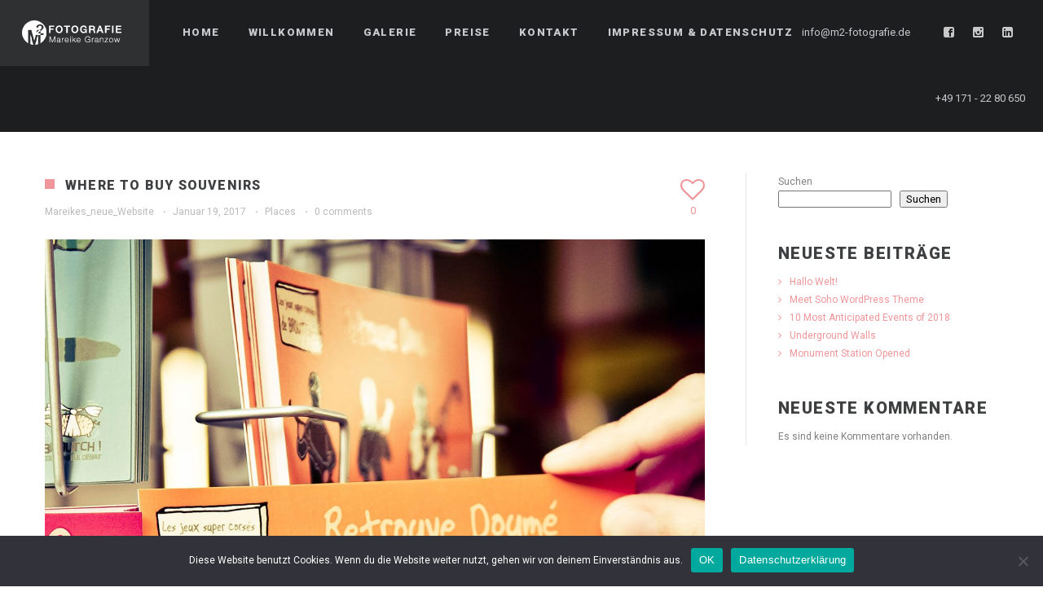

--- FILE ---
content_type: text/html; charset=UTF-8
request_url: https://www.m2-fotografie.de/where-to-buy-souvenirs/
body_size: 23191
content:
<!DOCTYPE html>
<html lang="de">
<head>
    <meta http-equiv="Content-Type" content="text/html; charset=UTF-8">
    <meta name="viewport" content="width=device-width, initial-scale=1, maximum-scale=1">    <link rel="shortcut icon" href="https://www.m2-fotografie.de/wp-content/uploads/2023/02/favicon-32x32-1.png" type="image/x-icon">
    <link rel="apple-touch-icon" href="https://www.m2-fotografie.de/wp-content/uploads/2023/02/apple-icon-57x57-1.png">
    <link rel="apple-touch-icon" sizes="72x72" href="https://www.m2-fotografie.de/wp-content/uploads/2023/02/apple-icon-72x72-1.png">
    <link rel="apple-touch-icon" sizes="114x114" href="https://www.m2-fotografie.de/wp-content/uploads/2023/02/apple-icon-114x114-1.png">
    <link rel="pingback" href="https://www.m2-fotografie.de/xmlrpc.php">
    <script type="text/javascript">
        var gt3_ajaxurl = "https://www.m2-fotografie.de/wp-admin/admin-ajax.php";
    </script>
    <meta name='robots' content='index, follow, max-image-preview:large, max-snippet:-1, max-video-preview:-1' />

	<!-- This site is optimized with the Yoast SEO plugin v22.8 - https://yoast.com/wordpress/plugins/seo/ -->
	<title>Where to Buy Souvenirs - M² Fotografie</title>
	<link rel="canonical" href="https://www.m2-fotografie.de/where-to-buy-souvenirs/" />
	<meta property="og:locale" content="de_DE" />
	<meta property="og:type" content="article" />
	<meta property="og:title" content="Where to Buy Souvenirs - M² Fotografie" />
	<meta property="og:description" content="Donec id pulvinar mi. Nam eget lacinia eros pellentesque tristique et enim. Cras lectus ipsum, commodo a porttitor ac, convallis vel enim. Vivamus quis elementum metus, non vestibulum odio. Sed tincidunt purus in risus faucibus malesuada. Cras ligula nulla, condimentum quis egestas at, sagittis eget lorem. Nam luctus lectus felis, id accumsan diam consequat et. Maecenas aliquet elit at dolor bibendum, eu posuere leo imperdiet. Integer luctus elementum arcu in efficitur. Ut semper sapien a nulla sollicitudin, at tempus nulla efficitur. Praesent non felis sem. Suspendisse at luctus sapien." />
	<meta property="og:url" content="https://www.m2-fotografie.de/where-to-buy-souvenirs/" />
	<meta property="og:site_name" content="M² Fotografie" />
	<meta property="article:publisher" content="https://www.facebook.com/em.quadrat.5" />
	<meta property="article:author" content="https://www.facebook.com/em.quadrat.5" />
	<meta property="article:published_time" content="2017-01-19T14:40:10+00:00" />
	<meta property="og:image" content="https://www.m2-fotografie.de/wp-content/uploads/2014/12/68.jpg" />
	<meta property="og:image:width" content="1170" />
	<meta property="og:image:height" content="1600" />
	<meta property="og:image:type" content="image/jpeg" />
	<meta name="author" content="Mareikes_neue_Website" />
	<meta name="twitter:card" content="summary_large_image" />
	<meta name="twitter:label1" content="Verfasst von" />
	<meta name="twitter:data1" content="Mareikes_neue_Website" />
	<meta name="twitter:label2" content="Geschätzte Lesezeit" />
	<meta name="twitter:data2" content="4 Minuten" />
	<script type="application/ld+json" class="yoast-schema-graph">{"@context":"https://schema.org","@graph":[{"@type":"Article","@id":"https://www.m2-fotografie.de/where-to-buy-souvenirs/#article","isPartOf":{"@id":"https://www.m2-fotografie.de/where-to-buy-souvenirs/"},"author":{"name":"Mareikes_neue_Website","@id":"https://www.m2-fotografie.de/#/schema/person/4072c396d887ee4b5deaf1d146a4eb0c"},"headline":"Where to Buy Souvenirs","datePublished":"2017-01-19T14:40:10+00:00","dateModified":"2017-01-19T14:40:10+00:00","mainEntityOfPage":{"@id":"https://www.m2-fotografie.de/where-to-buy-souvenirs/"},"wordCount":781,"commentCount":0,"publisher":{"@id":"https://www.m2-fotografie.de/#/schema/person/4072c396d887ee4b5deaf1d146a4eb0c"},"image":{"@id":"https://www.m2-fotografie.de/where-to-buy-souvenirs/#primaryimage"},"thumbnailUrl":"https://www.m2-fotografie.de/wp-content/uploads/2014/12/68.jpg","keywords":["events","new york","places","streets","video"],"articleSection":["Places"],"inLanguage":"de","potentialAction":[{"@type":"CommentAction","name":"Comment","target":["https://www.m2-fotografie.de/where-to-buy-souvenirs/#respond"]}]},{"@type":"WebPage","@id":"https://www.m2-fotografie.de/where-to-buy-souvenirs/","url":"https://www.m2-fotografie.de/where-to-buy-souvenirs/","name":"Where to Buy Souvenirs - M² Fotografie","isPartOf":{"@id":"https://www.m2-fotografie.de/#website"},"primaryImageOfPage":{"@id":"https://www.m2-fotografie.de/where-to-buy-souvenirs/#primaryimage"},"image":{"@id":"https://www.m2-fotografie.de/where-to-buy-souvenirs/#primaryimage"},"thumbnailUrl":"https://www.m2-fotografie.de/wp-content/uploads/2014/12/68.jpg","datePublished":"2017-01-19T14:40:10+00:00","dateModified":"2017-01-19T14:40:10+00:00","breadcrumb":{"@id":"https://www.m2-fotografie.de/where-to-buy-souvenirs/#breadcrumb"},"inLanguage":"de","potentialAction":[{"@type":"ReadAction","target":["https://www.m2-fotografie.de/where-to-buy-souvenirs/"]}]},{"@type":"ImageObject","inLanguage":"de","@id":"https://www.m2-fotografie.de/where-to-buy-souvenirs/#primaryimage","url":"https://www.m2-fotografie.de/wp-content/uploads/2014/12/68.jpg","contentUrl":"https://www.m2-fotografie.de/wp-content/uploads/2014/12/68.jpg","width":1170,"height":1600},{"@type":"BreadcrumbList","@id":"https://www.m2-fotografie.de/where-to-buy-souvenirs/#breadcrumb","itemListElement":[{"@type":"ListItem","position":1,"name":"Startseite","item":"https://www.m2-fotografie.de/"},{"@type":"ListItem","position":2,"name":"Where to Buy Souvenirs"}]},{"@type":"WebSite","@id":"https://www.m2-fotografie.de/#website","url":"https://www.m2-fotografie.de/","name":"M² Fotografie","description":"Willkommen bei Mareike Granzow","publisher":{"@id":"https://www.m2-fotografie.de/#/schema/person/4072c396d887ee4b5deaf1d146a4eb0c"},"potentialAction":[{"@type":"SearchAction","target":{"@type":"EntryPoint","urlTemplate":"https://www.m2-fotografie.de/?s={search_term_string}"},"query-input":"required name=search_term_string"}],"inLanguage":"de"},{"@type":["Person","Organization"],"@id":"https://www.m2-fotografie.de/#/schema/person/4072c396d887ee4b5deaf1d146a4eb0c","name":"Mareikes_neue_Website","image":{"@type":"ImageObject","inLanguage":"de","@id":"https://www.m2-fotografie.de/#/schema/person/image/","url":"https://secure.gravatar.com/avatar/5bc84b60fdac3f364ac6c25928c114600d173c728bb09104e9d91b49433ca437?s=96&d=mm&r=g","contentUrl":"https://secure.gravatar.com/avatar/5bc84b60fdac3f364ac6c25928c114600d173c728bb09104e9d91b49433ca437?s=96&d=mm&r=g","caption":"Mareikes_neue_Website"},"logo":{"@id":"https://www.m2-fotografie.de/#/schema/person/image/"},"sameAs":["https://www.m2-fotografie.de","https://www.facebook.com/em.quadrat.5","https://www.instagram.com/shalomareikum/","https://www.linkedin.com/in/mareike-granzow-72559b180/"],"url":"https://www.m2-fotografie.de/author/mareikes_neue_website/"}]}</script>
	<!-- / Yoast SEO plugin. -->


<link rel='dns-prefetch' href='//www.m2-fotografie.de' />
<link rel='dns-prefetch' href='//www.googletagmanager.com' />
<link rel='dns-prefetch' href='//fonts.googleapis.com' />
<link rel="alternate" type="application/rss+xml" title="M² Fotografie &raquo; Feed" href="https://www.m2-fotografie.de/feed/" />
<link rel="alternate" type="application/rss+xml" title="M² Fotografie &raquo; Kommentar-Feed" href="https://www.m2-fotografie.de/comments/feed/" />
<link rel="alternate" type="application/rss+xml" title="M² Fotografie &raquo; Where to Buy Souvenirs-Kommentar-Feed" href="https://www.m2-fotografie.de/where-to-buy-souvenirs/feed/" />
<link rel="alternate" title="oEmbed (JSON)" type="application/json+oembed" href="https://www.m2-fotografie.de/wp-json/oembed/1.0/embed?url=https%3A%2F%2Fwww.m2-fotografie.de%2Fwhere-to-buy-souvenirs%2F" />
<link rel="alternate" title="oEmbed (XML)" type="text/xml+oembed" href="https://www.m2-fotografie.de/wp-json/oembed/1.0/embed?url=https%3A%2F%2Fwww.m2-fotografie.de%2Fwhere-to-buy-souvenirs%2F&#038;format=xml" />
<style id='wp-img-auto-sizes-contain-inline-css' type='text/css'>
img:is([sizes=auto i],[sizes^="auto," i]){contain-intrinsic-size:3000px 1500px}
/*# sourceURL=wp-img-auto-sizes-contain-inline-css */
</style>
<link rel='stylesheet' id='mailchimpSF_main_css-css' href='https://www.m2-fotografie.de/?mcsf_action=main_css&#038;ver=6.9' type='text/css' media='all' />
<style id='wp-emoji-styles-inline-css' type='text/css'>

	img.wp-smiley, img.emoji {
		display: inline !important;
		border: none !important;
		box-shadow: none !important;
		height: 1em !important;
		width: 1em !important;
		margin: 0 0.07em !important;
		vertical-align: -0.1em !important;
		background: none !important;
		padding: 0 !important;
	}
/*# sourceURL=wp-emoji-styles-inline-css */
</style>
<style id='wp-block-library-inline-css' type='text/css'>
:root{--wp-block-synced-color:#7a00df;--wp-block-synced-color--rgb:122,0,223;--wp-bound-block-color:var(--wp-block-synced-color);--wp-editor-canvas-background:#ddd;--wp-admin-theme-color:#007cba;--wp-admin-theme-color--rgb:0,124,186;--wp-admin-theme-color-darker-10:#006ba1;--wp-admin-theme-color-darker-10--rgb:0,107,160.5;--wp-admin-theme-color-darker-20:#005a87;--wp-admin-theme-color-darker-20--rgb:0,90,135;--wp-admin-border-width-focus:2px}@media (min-resolution:192dpi){:root{--wp-admin-border-width-focus:1.5px}}.wp-element-button{cursor:pointer}:root .has-very-light-gray-background-color{background-color:#eee}:root .has-very-dark-gray-background-color{background-color:#313131}:root .has-very-light-gray-color{color:#eee}:root .has-very-dark-gray-color{color:#313131}:root .has-vivid-green-cyan-to-vivid-cyan-blue-gradient-background{background:linear-gradient(135deg,#00d084,#0693e3)}:root .has-purple-crush-gradient-background{background:linear-gradient(135deg,#34e2e4,#4721fb 50%,#ab1dfe)}:root .has-hazy-dawn-gradient-background{background:linear-gradient(135deg,#faaca8,#dad0ec)}:root .has-subdued-olive-gradient-background{background:linear-gradient(135deg,#fafae1,#67a671)}:root .has-atomic-cream-gradient-background{background:linear-gradient(135deg,#fdd79a,#004a59)}:root .has-nightshade-gradient-background{background:linear-gradient(135deg,#330968,#31cdcf)}:root .has-midnight-gradient-background{background:linear-gradient(135deg,#020381,#2874fc)}:root{--wp--preset--font-size--normal:16px;--wp--preset--font-size--huge:42px}.has-regular-font-size{font-size:1em}.has-larger-font-size{font-size:2.625em}.has-normal-font-size{font-size:var(--wp--preset--font-size--normal)}.has-huge-font-size{font-size:var(--wp--preset--font-size--huge)}.has-text-align-center{text-align:center}.has-text-align-left{text-align:left}.has-text-align-right{text-align:right}.has-fit-text{white-space:nowrap!important}#end-resizable-editor-section{display:none}.aligncenter{clear:both}.items-justified-left{justify-content:flex-start}.items-justified-center{justify-content:center}.items-justified-right{justify-content:flex-end}.items-justified-space-between{justify-content:space-between}.screen-reader-text{border:0;clip-path:inset(50%);height:1px;margin:-1px;overflow:hidden;padding:0;position:absolute;width:1px;word-wrap:normal!important}.screen-reader-text:focus{background-color:#ddd;clip-path:none;color:#444;display:block;font-size:1em;height:auto;left:5px;line-height:normal;padding:15px 23px 14px;text-decoration:none;top:5px;width:auto;z-index:100000}html :where(.has-border-color){border-style:solid}html :where([style*=border-top-color]){border-top-style:solid}html :where([style*=border-right-color]){border-right-style:solid}html :where([style*=border-bottom-color]){border-bottom-style:solid}html :where([style*=border-left-color]){border-left-style:solid}html :where([style*=border-width]){border-style:solid}html :where([style*=border-top-width]){border-top-style:solid}html :where([style*=border-right-width]){border-right-style:solid}html :where([style*=border-bottom-width]){border-bottom-style:solid}html :where([style*=border-left-width]){border-left-style:solid}html :where(img[class*=wp-image-]){height:auto;max-width:100%}:where(figure){margin:0 0 1em}html :where(.is-position-sticky){--wp-admin--admin-bar--position-offset:var(--wp-admin--admin-bar--height,0px)}@media screen and (max-width:600px){html :where(.is-position-sticky){--wp-admin--admin-bar--position-offset:0px}}

/*# sourceURL=wp-block-library-inline-css */
</style><style id='wp-block-heading-inline-css' type='text/css'>
h1:where(.wp-block-heading).has-background,h2:where(.wp-block-heading).has-background,h3:where(.wp-block-heading).has-background,h4:where(.wp-block-heading).has-background,h5:where(.wp-block-heading).has-background,h6:where(.wp-block-heading).has-background{padding:1.25em 2.375em}h1.has-text-align-left[style*=writing-mode]:where([style*=vertical-lr]),h1.has-text-align-right[style*=writing-mode]:where([style*=vertical-rl]),h2.has-text-align-left[style*=writing-mode]:where([style*=vertical-lr]),h2.has-text-align-right[style*=writing-mode]:where([style*=vertical-rl]),h3.has-text-align-left[style*=writing-mode]:where([style*=vertical-lr]),h3.has-text-align-right[style*=writing-mode]:where([style*=vertical-rl]),h4.has-text-align-left[style*=writing-mode]:where([style*=vertical-lr]),h4.has-text-align-right[style*=writing-mode]:where([style*=vertical-rl]),h5.has-text-align-left[style*=writing-mode]:where([style*=vertical-lr]),h5.has-text-align-right[style*=writing-mode]:where([style*=vertical-rl]),h6.has-text-align-left[style*=writing-mode]:where([style*=vertical-lr]),h6.has-text-align-right[style*=writing-mode]:where([style*=vertical-rl]){rotate:180deg}
/*# sourceURL=https://www.m2-fotografie.de/wp-includes/blocks/heading/style.min.css */
</style>
<style id='wp-block-latest-comments-inline-css' type='text/css'>
ol.wp-block-latest-comments{box-sizing:border-box;margin-left:0}:where(.wp-block-latest-comments:not([style*=line-height] .wp-block-latest-comments__comment)){line-height:1.1}:where(.wp-block-latest-comments:not([style*=line-height] .wp-block-latest-comments__comment-excerpt p)){line-height:1.8}.has-dates :where(.wp-block-latest-comments:not([style*=line-height])),.has-excerpts :where(.wp-block-latest-comments:not([style*=line-height])){line-height:1.5}.wp-block-latest-comments .wp-block-latest-comments{padding-left:0}.wp-block-latest-comments__comment{list-style:none;margin-bottom:1em}.has-avatars .wp-block-latest-comments__comment{list-style:none;min-height:2.25em}.has-avatars .wp-block-latest-comments__comment .wp-block-latest-comments__comment-excerpt,.has-avatars .wp-block-latest-comments__comment .wp-block-latest-comments__comment-meta{margin-left:3.25em}.wp-block-latest-comments__comment-excerpt p{font-size:.875em;margin:.36em 0 1.4em}.wp-block-latest-comments__comment-date{display:block;font-size:.75em}.wp-block-latest-comments .avatar,.wp-block-latest-comments__comment-avatar{border-radius:1.5em;display:block;float:left;height:2.5em;margin-right:.75em;width:2.5em}.wp-block-latest-comments[class*=-font-size] a,.wp-block-latest-comments[style*=font-size] a{font-size:inherit}
/*# sourceURL=https://www.m2-fotografie.de/wp-includes/blocks/latest-comments/style.min.css */
</style>
<style id='wp-block-latest-posts-inline-css' type='text/css'>
.wp-block-latest-posts{box-sizing:border-box}.wp-block-latest-posts.alignleft{margin-right:2em}.wp-block-latest-posts.alignright{margin-left:2em}.wp-block-latest-posts.wp-block-latest-posts__list{list-style:none}.wp-block-latest-posts.wp-block-latest-posts__list li{clear:both;overflow-wrap:break-word}.wp-block-latest-posts.is-grid{display:flex;flex-wrap:wrap}.wp-block-latest-posts.is-grid li{margin:0 1.25em 1.25em 0;width:100%}@media (min-width:600px){.wp-block-latest-posts.columns-2 li{width:calc(50% - .625em)}.wp-block-latest-posts.columns-2 li:nth-child(2n){margin-right:0}.wp-block-latest-posts.columns-3 li{width:calc(33.33333% - .83333em)}.wp-block-latest-posts.columns-3 li:nth-child(3n){margin-right:0}.wp-block-latest-posts.columns-4 li{width:calc(25% - .9375em)}.wp-block-latest-posts.columns-4 li:nth-child(4n){margin-right:0}.wp-block-latest-posts.columns-5 li{width:calc(20% - 1em)}.wp-block-latest-posts.columns-5 li:nth-child(5n){margin-right:0}.wp-block-latest-posts.columns-6 li{width:calc(16.66667% - 1.04167em)}.wp-block-latest-posts.columns-6 li:nth-child(6n){margin-right:0}}:root :where(.wp-block-latest-posts.is-grid){padding:0}:root :where(.wp-block-latest-posts.wp-block-latest-posts__list){padding-left:0}.wp-block-latest-posts__post-author,.wp-block-latest-posts__post-date{display:block;font-size:.8125em}.wp-block-latest-posts__post-excerpt,.wp-block-latest-posts__post-full-content{margin-bottom:1em;margin-top:.5em}.wp-block-latest-posts__featured-image a{display:inline-block}.wp-block-latest-posts__featured-image img{height:auto;max-width:100%;width:auto}.wp-block-latest-posts__featured-image.alignleft{float:left;margin-right:1em}.wp-block-latest-posts__featured-image.alignright{float:right;margin-left:1em}.wp-block-latest-posts__featured-image.aligncenter{margin-bottom:1em;text-align:center}
/*# sourceURL=https://www.m2-fotografie.de/wp-includes/blocks/latest-posts/style.min.css */
</style>
<style id='wp-block-search-inline-css' type='text/css'>
.wp-block-search__button{margin-left:10px;word-break:normal}.wp-block-search__button.has-icon{line-height:0}.wp-block-search__button svg{height:1.25em;min-height:24px;min-width:24px;width:1.25em;fill:currentColor;vertical-align:text-bottom}:where(.wp-block-search__button){border:1px solid #ccc;padding:6px 10px}.wp-block-search__inside-wrapper{display:flex;flex:auto;flex-wrap:nowrap;max-width:100%}.wp-block-search__label{width:100%}.wp-block-search.wp-block-search__button-only .wp-block-search__button{box-sizing:border-box;display:flex;flex-shrink:0;justify-content:center;margin-left:0;max-width:100%}.wp-block-search.wp-block-search__button-only .wp-block-search__inside-wrapper{min-width:0!important;transition-property:width}.wp-block-search.wp-block-search__button-only .wp-block-search__input{flex-basis:100%;transition-duration:.3s}.wp-block-search.wp-block-search__button-only.wp-block-search__searchfield-hidden,.wp-block-search.wp-block-search__button-only.wp-block-search__searchfield-hidden .wp-block-search__inside-wrapper{overflow:hidden}.wp-block-search.wp-block-search__button-only.wp-block-search__searchfield-hidden .wp-block-search__input{border-left-width:0!important;border-right-width:0!important;flex-basis:0;flex-grow:0;margin:0;min-width:0!important;padding-left:0!important;padding-right:0!important;width:0!important}:where(.wp-block-search__input){appearance:none;border:1px solid #949494;flex-grow:1;font-family:inherit;font-size:inherit;font-style:inherit;font-weight:inherit;letter-spacing:inherit;line-height:inherit;margin-left:0;margin-right:0;min-width:3rem;padding:8px;text-decoration:unset!important;text-transform:inherit}:where(.wp-block-search__button-inside .wp-block-search__inside-wrapper){background-color:#fff;border:1px solid #949494;box-sizing:border-box;padding:4px}:where(.wp-block-search__button-inside .wp-block-search__inside-wrapper) .wp-block-search__input{border:none;border-radius:0;padding:0 4px}:where(.wp-block-search__button-inside .wp-block-search__inside-wrapper) .wp-block-search__input:focus{outline:none}:where(.wp-block-search__button-inside .wp-block-search__inside-wrapper) :where(.wp-block-search__button){padding:4px 8px}.wp-block-search.aligncenter .wp-block-search__inside-wrapper{margin:auto}.wp-block[data-align=right] .wp-block-search.wp-block-search__button-only .wp-block-search__inside-wrapper{float:right}
/*# sourceURL=https://www.m2-fotografie.de/wp-includes/blocks/search/style.min.css */
</style>
<style id='wp-block-group-inline-css' type='text/css'>
.wp-block-group{box-sizing:border-box}:where(.wp-block-group.wp-block-group-is-layout-constrained){position:relative}
/*# sourceURL=https://www.m2-fotografie.de/wp-includes/blocks/group/style.min.css */
</style>
<style id='global-styles-inline-css' type='text/css'>
:root{--wp--preset--aspect-ratio--square: 1;--wp--preset--aspect-ratio--4-3: 4/3;--wp--preset--aspect-ratio--3-4: 3/4;--wp--preset--aspect-ratio--3-2: 3/2;--wp--preset--aspect-ratio--2-3: 2/3;--wp--preset--aspect-ratio--16-9: 16/9;--wp--preset--aspect-ratio--9-16: 9/16;--wp--preset--color--black: #000000;--wp--preset--color--cyan-bluish-gray: #abb8c3;--wp--preset--color--white: #ffffff;--wp--preset--color--pale-pink: #f78da7;--wp--preset--color--vivid-red: #cf2e2e;--wp--preset--color--luminous-vivid-orange: #ff6900;--wp--preset--color--luminous-vivid-amber: #fcb900;--wp--preset--color--light-green-cyan: #7bdcb5;--wp--preset--color--vivid-green-cyan: #00d084;--wp--preset--color--pale-cyan-blue: #8ed1fc;--wp--preset--color--vivid-cyan-blue: #0693e3;--wp--preset--color--vivid-purple: #9b51e0;--wp--preset--gradient--vivid-cyan-blue-to-vivid-purple: linear-gradient(135deg,rgb(6,147,227) 0%,rgb(155,81,224) 100%);--wp--preset--gradient--light-green-cyan-to-vivid-green-cyan: linear-gradient(135deg,rgb(122,220,180) 0%,rgb(0,208,130) 100%);--wp--preset--gradient--luminous-vivid-amber-to-luminous-vivid-orange: linear-gradient(135deg,rgb(252,185,0) 0%,rgb(255,105,0) 100%);--wp--preset--gradient--luminous-vivid-orange-to-vivid-red: linear-gradient(135deg,rgb(255,105,0) 0%,rgb(207,46,46) 100%);--wp--preset--gradient--very-light-gray-to-cyan-bluish-gray: linear-gradient(135deg,rgb(238,238,238) 0%,rgb(169,184,195) 100%);--wp--preset--gradient--cool-to-warm-spectrum: linear-gradient(135deg,rgb(74,234,220) 0%,rgb(151,120,209) 20%,rgb(207,42,186) 40%,rgb(238,44,130) 60%,rgb(251,105,98) 80%,rgb(254,248,76) 100%);--wp--preset--gradient--blush-light-purple: linear-gradient(135deg,rgb(255,206,236) 0%,rgb(152,150,240) 100%);--wp--preset--gradient--blush-bordeaux: linear-gradient(135deg,rgb(254,205,165) 0%,rgb(254,45,45) 50%,rgb(107,0,62) 100%);--wp--preset--gradient--luminous-dusk: linear-gradient(135deg,rgb(255,203,112) 0%,rgb(199,81,192) 50%,rgb(65,88,208) 100%);--wp--preset--gradient--pale-ocean: linear-gradient(135deg,rgb(255,245,203) 0%,rgb(182,227,212) 50%,rgb(51,167,181) 100%);--wp--preset--gradient--electric-grass: linear-gradient(135deg,rgb(202,248,128) 0%,rgb(113,206,126) 100%);--wp--preset--gradient--midnight: linear-gradient(135deg,rgb(2,3,129) 0%,rgb(40,116,252) 100%);--wp--preset--font-size--small: 13px;--wp--preset--font-size--medium: 20px;--wp--preset--font-size--large: 36px;--wp--preset--font-size--x-large: 42px;--wp--preset--spacing--20: 0.44rem;--wp--preset--spacing--30: 0.67rem;--wp--preset--spacing--40: 1rem;--wp--preset--spacing--50: 1.5rem;--wp--preset--spacing--60: 2.25rem;--wp--preset--spacing--70: 3.38rem;--wp--preset--spacing--80: 5.06rem;--wp--preset--shadow--natural: 6px 6px 9px rgba(0, 0, 0, 0.2);--wp--preset--shadow--deep: 12px 12px 50px rgba(0, 0, 0, 0.4);--wp--preset--shadow--sharp: 6px 6px 0px rgba(0, 0, 0, 0.2);--wp--preset--shadow--outlined: 6px 6px 0px -3px rgb(255, 255, 255), 6px 6px rgb(0, 0, 0);--wp--preset--shadow--crisp: 6px 6px 0px rgb(0, 0, 0);}:where(.is-layout-flex){gap: 0.5em;}:where(.is-layout-grid){gap: 0.5em;}body .is-layout-flex{display: flex;}.is-layout-flex{flex-wrap: wrap;align-items: center;}.is-layout-flex > :is(*, div){margin: 0;}body .is-layout-grid{display: grid;}.is-layout-grid > :is(*, div){margin: 0;}:where(.wp-block-columns.is-layout-flex){gap: 2em;}:where(.wp-block-columns.is-layout-grid){gap: 2em;}:where(.wp-block-post-template.is-layout-flex){gap: 1.25em;}:where(.wp-block-post-template.is-layout-grid){gap: 1.25em;}.has-black-color{color: var(--wp--preset--color--black) !important;}.has-cyan-bluish-gray-color{color: var(--wp--preset--color--cyan-bluish-gray) !important;}.has-white-color{color: var(--wp--preset--color--white) !important;}.has-pale-pink-color{color: var(--wp--preset--color--pale-pink) !important;}.has-vivid-red-color{color: var(--wp--preset--color--vivid-red) !important;}.has-luminous-vivid-orange-color{color: var(--wp--preset--color--luminous-vivid-orange) !important;}.has-luminous-vivid-amber-color{color: var(--wp--preset--color--luminous-vivid-amber) !important;}.has-light-green-cyan-color{color: var(--wp--preset--color--light-green-cyan) !important;}.has-vivid-green-cyan-color{color: var(--wp--preset--color--vivid-green-cyan) !important;}.has-pale-cyan-blue-color{color: var(--wp--preset--color--pale-cyan-blue) !important;}.has-vivid-cyan-blue-color{color: var(--wp--preset--color--vivid-cyan-blue) !important;}.has-vivid-purple-color{color: var(--wp--preset--color--vivid-purple) !important;}.has-black-background-color{background-color: var(--wp--preset--color--black) !important;}.has-cyan-bluish-gray-background-color{background-color: var(--wp--preset--color--cyan-bluish-gray) !important;}.has-white-background-color{background-color: var(--wp--preset--color--white) !important;}.has-pale-pink-background-color{background-color: var(--wp--preset--color--pale-pink) !important;}.has-vivid-red-background-color{background-color: var(--wp--preset--color--vivid-red) !important;}.has-luminous-vivid-orange-background-color{background-color: var(--wp--preset--color--luminous-vivid-orange) !important;}.has-luminous-vivid-amber-background-color{background-color: var(--wp--preset--color--luminous-vivid-amber) !important;}.has-light-green-cyan-background-color{background-color: var(--wp--preset--color--light-green-cyan) !important;}.has-vivid-green-cyan-background-color{background-color: var(--wp--preset--color--vivid-green-cyan) !important;}.has-pale-cyan-blue-background-color{background-color: var(--wp--preset--color--pale-cyan-blue) !important;}.has-vivid-cyan-blue-background-color{background-color: var(--wp--preset--color--vivid-cyan-blue) !important;}.has-vivid-purple-background-color{background-color: var(--wp--preset--color--vivid-purple) !important;}.has-black-border-color{border-color: var(--wp--preset--color--black) !important;}.has-cyan-bluish-gray-border-color{border-color: var(--wp--preset--color--cyan-bluish-gray) !important;}.has-white-border-color{border-color: var(--wp--preset--color--white) !important;}.has-pale-pink-border-color{border-color: var(--wp--preset--color--pale-pink) !important;}.has-vivid-red-border-color{border-color: var(--wp--preset--color--vivid-red) !important;}.has-luminous-vivid-orange-border-color{border-color: var(--wp--preset--color--luminous-vivid-orange) !important;}.has-luminous-vivid-amber-border-color{border-color: var(--wp--preset--color--luminous-vivid-amber) !important;}.has-light-green-cyan-border-color{border-color: var(--wp--preset--color--light-green-cyan) !important;}.has-vivid-green-cyan-border-color{border-color: var(--wp--preset--color--vivid-green-cyan) !important;}.has-pale-cyan-blue-border-color{border-color: var(--wp--preset--color--pale-cyan-blue) !important;}.has-vivid-cyan-blue-border-color{border-color: var(--wp--preset--color--vivid-cyan-blue) !important;}.has-vivid-purple-border-color{border-color: var(--wp--preset--color--vivid-purple) !important;}.has-vivid-cyan-blue-to-vivid-purple-gradient-background{background: var(--wp--preset--gradient--vivid-cyan-blue-to-vivid-purple) !important;}.has-light-green-cyan-to-vivid-green-cyan-gradient-background{background: var(--wp--preset--gradient--light-green-cyan-to-vivid-green-cyan) !important;}.has-luminous-vivid-amber-to-luminous-vivid-orange-gradient-background{background: var(--wp--preset--gradient--luminous-vivid-amber-to-luminous-vivid-orange) !important;}.has-luminous-vivid-orange-to-vivid-red-gradient-background{background: var(--wp--preset--gradient--luminous-vivid-orange-to-vivid-red) !important;}.has-very-light-gray-to-cyan-bluish-gray-gradient-background{background: var(--wp--preset--gradient--very-light-gray-to-cyan-bluish-gray) !important;}.has-cool-to-warm-spectrum-gradient-background{background: var(--wp--preset--gradient--cool-to-warm-spectrum) !important;}.has-blush-light-purple-gradient-background{background: var(--wp--preset--gradient--blush-light-purple) !important;}.has-blush-bordeaux-gradient-background{background: var(--wp--preset--gradient--blush-bordeaux) !important;}.has-luminous-dusk-gradient-background{background: var(--wp--preset--gradient--luminous-dusk) !important;}.has-pale-ocean-gradient-background{background: var(--wp--preset--gradient--pale-ocean) !important;}.has-electric-grass-gradient-background{background: var(--wp--preset--gradient--electric-grass) !important;}.has-midnight-gradient-background{background: var(--wp--preset--gradient--midnight) !important;}.has-small-font-size{font-size: var(--wp--preset--font-size--small) !important;}.has-medium-font-size{font-size: var(--wp--preset--font-size--medium) !important;}.has-large-font-size{font-size: var(--wp--preset--font-size--large) !important;}.has-x-large-font-size{font-size: var(--wp--preset--font-size--x-large) !important;}
/*# sourceURL=global-styles-inline-css */
</style>

<style id='classic-theme-styles-inline-css' type='text/css'>
/*! This file is auto-generated */
.wp-block-button__link{color:#fff;background-color:#32373c;border-radius:9999px;box-shadow:none;text-decoration:none;padding:calc(.667em + 2px) calc(1.333em + 2px);font-size:1.125em}.wp-block-file__button{background:#32373c;color:#fff;text-decoration:none}
/*# sourceURL=/wp-includes/css/classic-themes.min.css */
</style>
<link rel='stylesheet' id='contact-form-7-css' href='https://www.m2-fotografie.de/wp-content/plugins/contact-form-7/includes/css/styles.css?ver=5.9.5' type='text/css' media='all' />
<link rel='stylesheet' id='cookie-notice-front-css' href='https://www.m2-fotografie.de/wp-content/plugins/cookie-notice/css/front.min.css?ver=2.4.17' type='text/css' media='all' />
<link rel='stylesheet' id='gt3-parent-style-css' href='https://www.m2-fotografie.de/wp-content/themes/soho/style.css?ver=6.9' type='text/css' media='all' />
<link rel='stylesheet' id='gt3_default_style-css' href='https://www.m2-fotografie.de/wp-content/themes/soho-child/style.css?ver=6.9' type='text/css' media='all' />
<link rel='stylesheet' id='gt3_theme-css' href='https://www.m2-fotografie.de/wp-content/themes/soho/css/theme.css?ver=6.9' type='text/css' media='all' />
<style id='gt3_theme-inline-css' type='text/css'>
/* SKIN COLORS */body,.preloader {background:#ffffff;}* {font-family:Roboto;}p, td, div,select,select[multiple="multiple"] option,input, textarea,.no_bg a,.widget_nav_menu ul li a,.widget_archive ul li a,.widget_pages ul li a,.widget_categories ul li a,.widget_recent_entries ul li a,.widget_meta ul li a,.widget_posts .post_title {color:#7e7f81;font-weight:400;}.shortcode_iconbox p {color:#7e7f81!important;}h1, h2, h3, h4, h5, h6,h1 span, h2 span, h3 span, h4 span, h5 span, h6 span,h1 small, h2 small, h3 small, h4 small, h5 small, h6 small,h1 a, h2 a, h3 a, h4 a, h5 a, h6 a,.shortcode_iconbox a:hover .iconbox_title,.pp_title {color:#3f4041;}.iconbox_title {color:#3f4041!important;}.logo {background-color:#2e3032;}header.main_header {background-color:#1d1e1f;}ul.mobile_menu a,ul.mobile_menu a span,.mobile_menu li.menu-item-has-children > a:after {color:#c7cacc;}header.main_header ul.menu > li > a {color:#c7cacc;font-weight: 900;font-size: 13pxpx;line-height: 15pxpx;}.main_header nav ul.menu > li.current-menu-ancestor > a,.main_header nav ul.menu > li.current-menu-item > a,.main_header nav ul.menu > li.current-menu-parent > a,ul.mobile_menu li.current-menu-ancestor > a,ul.mobile_menu li.current-menu-item > a,ul.mobile_menu li.current-menu-parent > a,ul.mobile_menu li.current-menu-ancestor > a span,ul.mobile_menu li.current-menu-item > a span,ul.mobile_menu li.current-menu-parent > a span,.mobile_menu li.current-menu-parent.menu-item-has-children > a:after,.mobile_menu li.current-menu-item.menu-item-has-children > a:after,.mobile_menu li.current-menu-ancestor.menu-item-has-children > a:after {color:#616364;}.main_header nav ul.sub-menu,.main_header nav ul.sub-menu li ul.sub-menu li ul.sub-menu {background-color:#2e3032;}.main_header nav ul.sub-menu li ul.sub-menu {background-color:#1d1e1f;}.main_header nav ul.sub-menu li > a,.main_header nav ul.sub-menu li ul.sub-menu li ul.sub-menu li > a {color:#c8c9cc;font-size: 12pxpx;line-height: 14pxpx;}.main_header nav ul.sub-menu li ul.sub-menu li > a {color:#a1a2a4;}.main_header nav ul.sub-menu li > a:before,.main_header nav ul.sub-menu li ul.sub-menu li ul.sub-menu li > a:before {background-color:#45484a;}.main_header nav ul.sub-menu li ul.sub-menu li > a:before {background-color:#45484a;}footer.main_footer {background-color:#1d1e1f;}.phone,.copyright,.back404 a,.back404 a:hover {color:#c7cacc;}.left-sidebar-block:before,.right-sidebar-block:before {background:#e4e7e9;}/*Fonts Families and Sizes*/p, td, div,input,select[multiple="multiple"] option,select {font-family:Roboto;font-weight:400;}.fs_descr {font-family:Roboto!important;}a:hover {color:#7e7f81;font-weight:400;}.main_header nav ul.menu li a,.main_header nav ul.menu li span,ul.mobile_menu li a,ul.mobile_menu li span,.filter_toggler {font-family: Roboto;font-size: 13px;line-height: 15px;}p, td, div,blockquote p,input,input[type="text"],input[type="email"],input[type="password"],select,select[multiple="multiple"] option,textarea {font-size:12px;line-height:22px;}select option {background:#ffffff;}.main_header nav ul.menu > li > a,ul.mobile_menu > li > a {font-size:13px;line-height: 15px;}.main_header nav ul.menu > li > a:before,ul.mobile_menu > li > a:before {line-height: 15px;}h1, h2, h3, h4, h5, h6,h1 span, h2 span, h3 span, h4 span, h5 span, h6 span,h1 small, h2 small, h3 small, h4 small, h5 small, h6 small,h1 a, h2 a, h3 a, h4 a, h5 a, h6 a {font-family: Roboto;-moz-osx-font-smoothing:grayscale;-webkit-font-smoothing:antialiased;padding:0;}blockquote.shortcode_blockquote.type3:before,blockquote.shortcode_blockquote.type4:before,blockquote.shortcode_blockquote.type5:before,.shortcode_tab_item_title,input[type="button"],input[type="reset"],input[type="submit"],.search404.search_form .search_button {font-family: Roboto;-moz-osx-font-smoothing:grayscale;-webkit-font-smoothing:antialiased;}.dropcap,.easyPieChart,.easyPieChart span,.shortcode_button,.shortcode_button:hover,.load_more_works,.load_more_works:hover,.share_toggle,.share_toggle:hover,.countdown-amount,.countdown-period,.notify_shortcode input[type="submit"] {font-family: Roboto;font-weight:900;-moz-osx-font-smoothing:grayscale;-webkit-font-smoothing:antialiased;}.sidebar_header {font-family:;}.box_date span,.countdown-row .countdown-section:before,.countdown-amount,.countdown-period {font-family: Roboto;-moz-osx-font-smoothing:grayscale;-webkit-font-smoothing:antialiased;}a.shortcode_button,.chart.easyPieChart,.chart.easyPieChart span,input[type="button"],input[type="reset"],input[type="submit"],.search404 .search_button {font-family: Roboto;-moz-osx-font-smoothing:grayscale;-webkit-font-smoothing:antialiased;}h1, h2, h3, h4, h5, h6,h1 span, h2 span, h3 span, h4 span, h5 span, h6 span,h1 a, h2 a, h3 a, h4 a, h5 a, h6 a,h1 a:hover, h2 a:hover, h3 a:hover, h4 a:hover, h5 a:hover, h6 a:hover {font-weight:900;-moz-osx-font-smoothing:grayscale;-webkit-font-smoothing:antialiased;}input[type="button"],input[type="reset"],input[type="submit"],.search404 .search_button {font-weight:900;-moz-osx-font-smoothing:grayscale;-webkit-font-smoothing:antialiased;}input[type="button"],input[type="reset"],input[type="submit"] {-moz-osx-font-smoothing:grayscale;-webkit-font-smoothing:antialiased;}h1, h1 span, h1 a, h3.promo_title {font-size:22px;line-height:24px;}h2, h2 span, h2 a {font-size:20px;line-height:22px;}h3, h3 span, h3 a {font-size:18px;line-height:20px;}h4, h4 span, h4 a,h3.comment-reply-title,h3.comment-reply-title a {font-size:16px;line-height:18px;}h5, h5 span, h5 a {font-size:14px;line-height:16px;}h6, h6 span, h6 a,.comment_info h6:after {font-size:12px;line-height:14px;}/* CSS HERE */::selection {background:#ef969a;}::-moz-selection {background:#ef969a;}.main_header nav ul.sub-menu li.current-menu-item > a,.main_header nav ul.sub-menu li.current-menu-parent > a,.main_header nav ul.sub-menu li.current-menu-ancestor > a,.main_header nav ul.sub-menu li.current_page_item > a{color:#ef969a!important;}.main_header nav ul li:hover > a,.main_header nav ul.sub-menu li.current-menu-item:hover > a,.main_header nav ul.sub-menu li.current-menu-parent:hover > a,.main_header nav ul.sub-menu li.current-menu-ancestor:hover > a,.main_header nav ul.sub-menu li.current_page_item:hover > a{color:#ef969a!important;}a,blockquote.shortcode_blockquote.type5:before,.dropcap.type2,.dropcap.type5,.widget_nav_menu ul li a:hover,.widget_archive ul li a:hover,.widget_pages ul li a:hover,.widget_categories ul li a:hover,.widget_recent_entries ul li a:hover,.widget_meta ul li a:hover,.widget_posts .post_title:hover,.shortcode_iconbox a:hover .iconbox_title,.shortcode_iconbox a:hover .iconbox_body,.shortcode_iconbox a:hover .iconbox_body p,.shortcode_iconbox a:hover .ico i,.featured_items_title h5 a:hover,.optionset li a:hover,.portfolio_dscr_top h3 a:hover,.portfolio_block h5 a:hover,.blogpost_title a:hover,select[multiple="multiple"] option:focus,input[type="date"]:focus,input[type="tel"]:focus,input[type="text"]:focus,input[type="email"]:focus,input[type="password"]:focus,textarea:focus,.author_name a:hover,.header_filter .optionset li.selected a,.filter_toggler:hover,ol li:before,ul li:before,.count_title,.count_title h1,.no_bg a:hover,.pp_title span {color:#ef969a;}input[type="date"]:focus::-webkit-input-placeholder,input[type="tel"]:focus::-webkit-input-placeholder,input[type="text"]:focus::-webkit-input-placeholder,input[type="email"]:focus::-webkit-input-placeholder,input[type="password"]:focus::-webkit-input-placeholder,textarea:focus::-webkit-input-placeholder {color:#ef969a;-webkit-font-smoothing: antialiased;}input[type="date"]:focus::-moz-placeholder,input[type="tel"]:focus::-moz-placeholder,input[type="text"]:focus::-moz-placeholder,input[type="email"]:focus::-moz-placeholder,input[type="password"]:focus::-moz-placeholder,textarea:focus::-moz-placeholder {color:#ef969a;opacity: 1;-moz-osx-font-smoothing: grayscale;}input[type="text"]:focus:-ms-input-placeholder {color:#ef969a;}input[type="email"]:focus:-ms-input-placeholder {color:#ef969a;}input[type="password"]:focus:-ms-input-placeholder {color:#ef969a;}textarea:focus:-ms-input-placeholder {color:#ef969a;}.widget_posts .post_title:hover,.shortcode_iconbox a:hover .ico i,.module_team .team_title a:hover,.price_item.most_popular .item_cost_wrapper h3,.price_item.most_popular .item_cost_wrapper h5,.wrapper404 h1 span,.optionset li.selected a,.bc_title a:hover,.widget_nav_menu ul li a:hover,.widget_archive ul li a:hover,.widget_pages ul li a:hover,.widget_categories ul li a:hover,.widget_recent_entries ul li a:hover,.widget_meta ul li a:hover,.widget_posts .post_title:hover {color:#ef969a;}.featured_item_footer .gallery_likes:hover span,.featured_item_footer .gallery_likes:hover i,.featured_item_footer .morelink:hover,.module_team a.teamlink:hover,.preview_likes,.preview_likes i {color:#ef969a!important;}.highlighted_colored,.shortcode_button.btn_type5,.box_date .box_month,.preloader:after,.price_item .price_item_btn a:hover,.shortcode_button.btn_type1:hover,.title:before,#reply-title:before,.postcomment:before,.featured_items_title h5:before,.module_team h5:before,.price_item.most_popular .price_item_title,.search404 .search_button,.portfolio_dscr_top h3:before,.bc_likes:hover,.pagerblock li a:hover,input[type="button"],input[type="reset"],input[type="submit"],.share_toggle:hover,.notify_shortcode input[type="submit"],.title_square h1:before,.title_square h2:before,.title_square h3:before,.title_square h4:before,.title_square h5:before,.title_square h6:before,.blogpost_user_meta h5:before {background-color:#ef969a;}#mc_signup_submit:hover,.pp_wrapper input[type="submit"]:hover,.search_button:hover,.blog_post_preview .blogpost_title:before {background-color:#ef969a!important;}blockquote.shortcode_blockquote.type5 .blockquote_wrapper,.widget_tag_cloud a:hover,.fs_blog_top,.simple-post-top,.widget_search .search_form,.module_cont hr.type3,blockquote.shortcode_blockquote.type2,.iconbox_wrapper .ico,.promoblock_wrapper {border-color:#ef969a;}.bc_likes:hover:after {border-color: transparent transparent transparent #ef969a;}/* Woocommerce CSS */nav.woocommerce-pagination ul.page-numbers li a:hover {background:#ef969a;}.woocommerce select {font-family:"Roboto";}.woocommerce_container ul.products li.product h3,.woocommerce ul.products li.product h3,.woocommerce-result-count {color:#3f4041;}.woocommerce_container ul.products li.product h3:hover,.woocommerce ul.products li.product h3:hover {color: #ef969a !important;}.woocommerce_container ul.products li.product h3:before,.woocommerce ul.products li.product h3:before {background:#ef969a;}.woocommerce .woocommerce_container ul.products li.product .product_meta .posted_in a:hover,.woocommerce .woocommerce_container .upsells.products ul li.product .product_meta .posted_in a:hover,.woocommerce ul.products li.product .product_meta .posted_in a:hover,.woocommerce .upsells.products ul li.product .product_meta .posted_in a:hover,.woocommerce_container ul.products li.product a.button:hover,.woocommerce ul.products li.product a.button:hover {color: #ef969a !important;}.woo_wrap .widget_shopping_cart .total span,.main_container .widget_shopping_cart .total span {color:#ef969a;}.woo_wrap ul.cart_list li a:hover, .woo_wrap ul.product_list_widget li a:hover,.woocommerce ul.product_list_widget li a:hover {color: #ef969a !important;}.widget_product_categories a:hover,.widget_product_categories li.current-cat a,.widget_login .pagenav a:hover,.woocommerce-page .widget_nav_menu ul li a:hover,.widget_layered_nav li:hover, .widget_layered_nav li.chosen,.widget_layered_nav li:hover a, .widget_layered_nav li.chosen a,.woocommerce .widget_layered_nav ul li.chosen a,.woocommerce-page .widget_layered_nav ul li.chosen a {color:#ef969a !important;}.woocommerce a.button,.woocommerce button.button,.woocommerce input.button,.woocommerce #respond input#submit,.woocommerce #content input.button,.woocommerce a.edit,.woocommerce #commentform #submit,.woocommerce-page input.button,.woocommerce .wrapper input[type="reset"],.woocommerce .wrapper input[type="submit"] {font-family: "Roboto";-moz-osx-font-smoothing:grayscale;-webkit-font-smoothing:antialiased;}.woocommerce #commentform #submit,.woocommerce #respond input#submit,.woocommerce form.login input.button,.woocommerce form.lost_reset_password input.button,.return-to-shop a.button,#payment input.button,.woocommerce p input.button,.woocommerce p button.button,.woocommerce a.button,.woocommerce button.button,.woocommerce input.button,.woocommerce #content input.button,.woocommerce a.edit,.woocommerce-page input.button,.woocommerce .wrapper input[type="reset"],.woocommerce .wrapper input[type="submit"],.woocommerce .checkout_coupon p input.button,.woocommerce .checkout_coupon p button.button,.woocommerce .woocommerce-shipping-calculator p button.button {background:#ef969a !important;}.woo_wrap .price_label span {color:#ef969a;}.woo_wrap .price_label span.to:before {color:#ef969a;}.woocommerce-review-link:hover {color:#ef969a;}.woocommerce_container h1.product_title:before {background:#ef969a;}.summary del,.summary del .amount,.woocommerce .summary .price span.from {color:#3f4041 !important;}div.product .summary .amount,div.product .summary ins,div.product .summary ins .amount {color:#ef969a;}.summary .product_meta span a:hover {color:#ef969a !important;}.woocommerce_container ul.products li.product a.add_to_cart_button.loading,.woocommerce ul.products li.product a.add_to_cart_button.loading {color:#ef969a !important;}.woocommerce div.product .woocommerce-tabs .panel,.woocommerce #content div.product .woocommerce-tabs .panel,.woocommerce div.product .woocommerce-tabs .panel p,.woocommerce #content div.product .woocommerce-tabs .panel p,.woocommerce .chosen-container .chosen-drop {color:#7e7f81;}.woocommerce div.product .woocommerce-tabs .panel a:hover,.woocommerce #content div.product .woocommerce-tabs .panel a:hover {color:#7e7f81 !important;}.woocommerce div.product .woocommerce-tabs .panel h2,.woocommerce #content div.product .woocommerce-tabs .panel h2,.woocommerce .woocommerce-tabs #reviews #reply-title,.woocommerce .chosen-container-single .chosen-search input[type="text"] {color:#3f4041 !important;}.woocommerce-page .widget_shopping_cart .empty {color:#7e7f81 !important;}.woocommerce-page .related.products h2:before,.woocommerce-page .upsells.products h2:before,.woocommerce-page .contentarea h2:before,.woocommerce-page .contentarea h3:before,.woocommerce header.title h2:before,.woocommerce header.title h3:before {background:#ef969a;}.woocommerce #payment div.payment_box,.woocommerce .chzn-container-single .chzn-single,.woocommerce .chosen-container-single .chosen-single {color:#7e7f81 !important;}.woocommerce select,.shop_table .product-name,.shop_table .product-name a,.shop_table .product-price .amount {color:#7e7f81;}.shop_table .product-name a:hover,.shop_table .product-subtotal .amount {color:#ef969a;}mark {background:#ef969a;}.woocommerce-result-count,.woocommerce .woocommerce_container ul.products li.product .product_meta .posted_in a,.woocommerce .woocommerce_container .upsells.products ul li.product .product_meta .posted_in a,.woocommerce ul.products li.product .product_meta .posted_in a,.woocommerce .upsells.products ul li.product .product_meta .posted_in a,.woocommerce .woocommerce_container ul.products li.product .price,.woocommerce .woocommerce_container .upsells.products ul li.product .price,.woocommerce ul.products li.product .price,.woocommerce .upsells.products ul li.product .price,.woocommerce .woocommerce_container ul.products li.product .price ins,.woocommerce .woocommerce_container .upsells.products ul li.product .price ins,.woocommerce ul.products li.product .price ins,.woocommerce .upsells.products ul li.product .price ins,.widget_product_tag_cloud a,.woo_wrap ul.cart_list li a, .woo_wrap ul.product_list_widget li a,.main_container ul.cart_list li a, .woo_wrap ul.product_list_widget li a,.woocommerce ul.product_list_widget li a,.woocommerce-page .widget_shopping_cart .empty,.woo_wrap .widget_shopping_cart .total.main_container .widget_shopping_cart .total,.woocommerce ul.cart_list li dl dt,.woocommerce ul.product_list_widget li dl dt,.woocommerce ul.cart_list li dl dd,.woocommerce ul.product_list_widget li dl dd,.widget_product_categories a,.widget_login .pagenav a,.widget_product_categories a,.widget_login .pagenav a,.woo_wrap .price_label span.to:before,.widget_price_filter .ui-slider .ui-slider-handle:before,.woocommerce .woocommerce_message, .woocommerce .woocommerce_error, .woocommerce .woocommerce_info,.woocommerce .woocommerce-message, .woocommerce .woocommerce-error, .woocommerce .woocommerce-info,.woocommerce .quantity input.qty,.woocommerce #content .quantity input.qty,.summary .product_meta span a,.summary .product_meta span.tagged_as a,.woocommerce table.shop_attributes th,.woocommerce table.shop_attributes td,.woocommerce form .form-row input.input-text,.woocommerce form .form-row textarea,.woocommerce #coupon_code,.woocommerce strong span.amount,.woocommerce table.shop_table th,.woocommerce table.shop_table td,.order_table_item strong,.woocommerce .order_details li strong,.woocommerce-page .order_details li strong,.woocommerce .cart_totals th,.woocommerce .cart_totals th strong,.woocommerce select,.woo_wrap .quantity,.woo_wrap .quantity .amount,.main_container .quantity,.main_container .quantity .amount,.woo_wrap .widget_shopping_cart .total strong,.main_container .widget_shopping_cart .total strong,.widget_layered_nav li,.widget_layered_nav li a,.woocommerce .woocommerce_message a,.woocommerce .woocommerce_error a,.woocommerce .woocommerce_info a,.woocommerce .woocommerce-message a,.woocommerce .woocommerce-error a,.woocommerce .woocommerce-info a,.woocommerce-review-link,.woocommerce table.shop_attributes th,.woocommerce .lost_password,.woocommerce .cart_totals tr th, .woocommerce .cart_totals tr td {font-weight:400;}.woocommerce_container ul.products li.product a.button,.woocommerce ul.products li.product a.button,.variations td label,.woocommerce .right-sidebar-block a.button,.woocommerce .right-sidebar-block button.button,.woocommerce .left-sidebar-block a.button,.woocommerce .left-sidebar-block button.button,.woocommerce-page .right-sidebar-block a.button,.woocommerce-page .right-sidebar-block button.button,.woocommerce-page .left-sidebar-block a.button,.woocommerce-page .left-sidebar-block button.button,.widget_shopping_cart a.button,.woocommerce label.checkbox,.calculated_shipping .order-total th,.calculated_shipping .order-total td .amount,.shop_table .product-name,.shop_table .product-name a,.shop_table .product-subtotal .amount,.shop_table .product-price .amount,.shop_table .product-name dl.variation dt,.shop_table .product-name dl.variation dd,.woocommerce .woocommerce-tabs #reviews #comments ol.commentlist li .comment-text .meta strong,.woocommerce .woocommerce-tabs #reviews #comments ol.commentlist li .comment-text .meta time,.woocommerce .shop_table.cart .actions .button,.woocommerce table.shop_table tfoot td,.woocommerce table.shop_table th,.product-name strong,.shipping-calculator-button {font-weight:400 !important;}.woocommerce .cart-collaterals .order-total .amount {color:#3f4041;}input[type="search"]:focus,input[type="number"]:focus {color:#ef969a;}input[type="search"]:focus::-webkit-input-placeholder,input[type="number"]:focus::-webkit-input-placeholder {color:#ef969a;-webkit-font-smoothing: antialiased;}input[type="search"]:focus::-moz-placeholder,input[type="number"]:focus::-moz-placeholder,textarea:focus::-moz-placeholder {color:#ef969a;opacity: 1;-moz-osx-font-smoothing: grayscale;}input[type="search"]:focus:-ms-input-placeholder {color:#ef969a;}input[type="number"]:focus:-ms-input-placeholder {color:#ef969a;}.woocommerce .order_details li strong,.woocommerce-page .order_details li strong,.woocommerce table.shop_table thead th {color:#3f4041 !important;}#ship-to-different-address {color:#7e7f81;}.select2-container .select2-choice,.select2-container .select2-choice:hover,.select2-container .select2-choice span,.select2-container .select2-choice:hover span {color:#7e7f81 !important;font-weight:400 !important;}.header_cart_content a:hover {color:#ef969a;}
/*# sourceURL=gt3_theme-inline-css */
</style>
<link rel='stylesheet' id='gt3_responsive-css' href='https://www.m2-fotografie.de/wp-content/themes/soho/css/responsive.css?ver=6.9' type='text/css' media='all' />
<link rel='stylesheet' id='AllFonts-css' href='https://fonts.googleapis.com/css?family=Roboto%3A300%2C400%7CRoboto%3A900%7CRoboto%3A300%2C900&#038;ver=6.9' type='text/css' media='all' />
<script type="text/javascript" id="cookie-notice-front-js-before">
/* <![CDATA[ */
var cnArgs = {"ajaxUrl":"https:\/\/www.m2-fotografie.de\/wp-admin\/admin-ajax.php","nonce":"d96c5b8067","hideEffect":"fade","position":"bottom","onScroll":false,"onScrollOffset":100,"onClick":false,"cookieName":"cookie_notice_accepted","cookieTime":2592000,"cookieTimeRejected":2592000,"globalCookie":false,"redirection":false,"cache":true,"revokeCookies":false,"revokeCookiesOpt":"automatic"};

//# sourceURL=cookie-notice-front-js-before
/* ]]> */
</script>
<script type="text/javascript" src="https://www.m2-fotografie.de/wp-content/plugins/cookie-notice/js/front.min.js?ver=2.4.17" id="cookie-notice-front-js"></script>
<script type="text/javascript" src="https://www.m2-fotografie.de/wp-includes/js/jquery/jquery.min.js?ver=3.7.1" id="jquery-core-js"></script>
<script type="text/javascript" src="https://www.m2-fotografie.de/wp-includes/js/jquery/jquery-migrate.min.js?ver=3.4.1" id="jquery-migrate-js"></script>

<!-- Google Tag (gtac.js) durch Site-Kit hinzugefügt -->

<!-- Von Site Kit hinzugefügtes Google-Analytics-Snippet -->
<script type="text/javascript" src="https://www.googletagmanager.com/gtag/js?id=G-419D9N3KCK" id="google_gtagjs-js" async></script>
<script type="text/javascript" id="google_gtagjs-js-after">
/* <![CDATA[ */
window.dataLayer = window.dataLayer || [];function gtag(){dataLayer.push(arguments);}
gtag("set","linker",{"domains":["www.m2-fotografie.de"]});
gtag("js", new Date());
gtag("set", "developer_id.dZTNiMT", true);
gtag("config", "G-419D9N3KCK");
//# sourceURL=google_gtagjs-js-after
/* ]]> */
</script>

<!-- End Google tag (gtag.js) snippet added by Site Kit -->
<link rel="https://api.w.org/" href="https://www.m2-fotografie.de/wp-json/" /><link rel="alternate" title="JSON" type="application/json" href="https://www.m2-fotografie.de/wp-json/wp/v2/posts/171" /><link rel="EditURI" type="application/rsd+xml" title="RSD" href="https://www.m2-fotografie.de/xmlrpc.php?rsd" />
<meta name="generator" content="WordPress 6.9" />
<link rel='shortlink' href='https://www.m2-fotografie.de/?p=171' />
<meta name="generator" content="Site Kit by Google 1.128.1" /><script>var soho_var = true;</script>
<!-- Durch Site Kit hinzugefügte Google AdSense Metatags -->
<meta name="google-adsense-platform-account" content="ca-host-pub-2644536267352236">
<meta name="google-adsense-platform-domain" content="sitekit.withgoogle.com">
<!-- Beende durch Site Kit hinzugefügte Google AdSense Metatags -->
<link rel="icon" href="https://www.m2-fotografie.de/wp-content/uploads/2021/11/cropped-M2_Fotografie_schwarz_Icon_512x512-32x32.jpg" sizes="32x32" />
<link rel="icon" href="https://www.m2-fotografie.de/wp-content/uploads/2021/11/cropped-M2_Fotografie_schwarz_Icon_512x512-192x192.jpg" sizes="192x192" />
<link rel="apple-touch-icon" href="https://www.m2-fotografie.de/wp-content/uploads/2021/11/cropped-M2_Fotografie_schwarz_Icon_512x512-180x180.jpg" />
<meta name="msapplication-TileImage" content="https://www.m2-fotografie.de/wp-content/uploads/2021/11/cropped-M2_Fotografie_schwarz_Icon_512x512-270x270.jpg" />
</head>

<body data-rsssl=1 class="wp-singular post-template-default single single-post postid-171 single-format-standard wp-theme-soho wp-child-theme-soho-child page_with_custom_background_image cookies-not-set">
	    <header class="main_header ">
        <div class="header_wrapper">
            <a href="https://www.m2-fotografie.de/" class="logo"><img src="https://www.m2-fotografie.de/wp-content/uploads/2023/02/M2_Fotografie_Logo_130x30px.png" alt="Logo"  width="130" height="30" class="logo_def"><img src="https://www.m2-fotografie.de/wp-content/uploads/2023/02/Logo_M2_Fotografie_260x60px.png" alt="Logo" width="130" height="30" class="logo_retina"></a>
            <nav>
                <div class="menu-main-menu-container"><ul id="menu-main-menu" class="menu"><li id="menu-item-1652" class="menu-item menu-item-type-post_type menu-item-object-page menu-item-home menu-item-1652 parent-menu-1"><a href="https://www.m2-fotografie.de/"><span><i  class="menu-item menu-item-type-post_type menu-item-object-page menu-item-home menu-item-1652 parent-menu-1"></i>Home</span></a></li>
<li id="menu-item-1662" class="menu-item menu-item-type-post_type menu-item-object-page menu-item-1662 parent-menu-2"><a href="https://www.m2-fotografie.de/home/willkommen/"><span><i  class="menu-item menu-item-type-post_type menu-item-object-page menu-item-1662 parent-menu-2"></i>Willkommen</span></a></li>
<li id="menu-item-1668" class="menu-item menu-item-type-post_type menu-item-object-page menu-item-1668 parent-menu-3"><a href="https://www.m2-fotografie.de/galerie/"><span><i  class="menu-item menu-item-type-post_type menu-item-object-page menu-item-1668 parent-menu-3"></i>Galerie</span></a></li>
<li id="menu-item-1691" class="menu-item menu-item-type-post_type menu-item-object-page menu-item-1691 parent-menu-4"><a href="https://www.m2-fotografie.de/preise/"><span><i  class="menu-item menu-item-type-post_type menu-item-object-page menu-item-1691 parent-menu-4"></i>Preise</span></a></li>
<li id="menu-item-1595" class="menu-item menu-item-type-post_type menu-item-object-page menu-item-has-children menu-item-1595 parent-menu-5"><a href="https://www.m2-fotografie.de/kontakt/"><span><i  class="menu-item menu-item-type-post_type menu-item-object-page menu-item-has-children menu-item-1595 parent-menu-5"></i>Kontakt</span></a>
<ul class="sub-menu">
	<li id="menu-item-1661" class="menu-item menu-item-type-post_type menu-item-object-page menu-item-1661"><a href="https://www.m2-fotografie.de/ueber-mareike/"><span><i  class="menu-item menu-item-type-post_type menu-item-object-page menu-item-1661"></i>über Mareike</span></a></li>
</ul>
</li>
<li id="menu-item-1944" class="menu-item menu-item-type-post_type menu-item-object-page menu-item-privacy-policy menu-item-1944 parent-menu-6"><a href="https://www.m2-fotografie.de/impressum_und_datenschutz/"><span><i  class="menu-item menu-item-type-post_type menu-item-object-page menu-item-privacy-policy menu-item-1944 parent-menu-6"></i>Impressum &#038; Datenschutz</span></a></li>
</ul></div>            </nav>

            
            <div class="socials">
                <ul class='socials_list'><li><a class='ico_social_facebook' target='_blank' href='https://www.facebook.com/mareikegranzow' title='Facebook'></a></li><li><a class='ico_social_instagram' target='_blank' href='https://www.instagram.com/shalomareikum/' title='Instagram'></a></li><li><a class='ico_social_linked' target='_blank' href='https://www.linkedin.com/in/mareike-granzow-72559b180/' title='Linked In'></a></li></ul>            </div>
            <!-- WPML Code Start -->
                        <!-- WPML Code End -->
                        <div class="phone header_footer_email">info@m2-fotografie.de</div>
                        <div class="phone">+49 171 - 22 80 650</div>
            <div class="clear"></div>
            <div class="clear"></div>
        </div><!-- Header Wrapper -->
        <div class="clear"></div>
	</header>
        <div class="site_wrapper simple-post">
	    <div class="main_wrapper">
    <div class="content_wrapper">
        <div class="container simple-post-container">
            <div class="content_block right-sidebar row">
                <div
                    class="fl-container hasRS">
                    <div class="row">
                        <div class="posts-block simple-post ">
                            <div class="contentarea">
                                <div class="row">
                                    <div class="span12 module_cont module_blog module_none_padding module_blog_page">
                                        <div class="blog_post_page blog_post_preview">

                                            <div class="preview_top">
                                                <div class="preview_title">
                                                                                                                    <h1 class="blogpost_title">Where to Buy Souvenirs</h1>
                                                                                                            <div class="listing_meta">
                                                        <span>Mareikes_neue_Website</span>
                                                        <span class="middot">&middot;</span>
                                                        <span>Januar 19, 2017</span>
                                                        <span class="middot">&middot;</span>
                                                        <span><a href="https://www.m2-fotografie.de/category/places/" rel="category tag">Places</a></span>
                                                        <span class="middot">&middot;</span>
                                                        <span><a href="https://www.m2-fotografie.de/where-to-buy-souvenirs/#respond">0 comments</a></span>
                                                    </div>
                                                </div><!-- .preview_title -->
                                                
												<div class="preview_likes gallery_likes_add " data-attachid="171" data-modify="like_post">
													<i class="stand_icon icon-heart-o"></i>
													<span>0</span>
												</div>                                            </div>

                                            <div class="clear"></div>
				                        	<div class="pf_output_container"><img class="featured_image_standalone" src="https://www.m2-fotografie.de/wp-content/uploads/2014/12/68-1170x1600.jpg" alt="" /></div>                                            <div class="blog_post_content">
                                                <article class="contentarea">
                                                    <p>Ut condimentum faucibus velit, vel auctor risus aliquam et. Nulla vel mauris sit amet augue tempus rutrum. Donec vel justo vitae sem placerat dapibus eu non magna. Aliquam id ipsum a purus sollicitudin dictum. Duis sed leo a odio sollicitudin aliquet non nec sem. Phasellus ut convallis leo. Vestibulum gravida ipsum vel velit sodales, sit amet ullamcorper libero semper. Donec vel leo et metus convallis lobortis.</p>
<p>&nbsp;</p>
<h5>1. Lorem Ipsum Dolor</h5>
<p>Vel vehicula leo efficitur. <a href="#">Ut elementum</a> vehicula fringilla. Duis aliquet diam auctor, tincidunt elit egestas, euismod turpis. Pellentesque consequat eleifend dui, vitae malesuada nibh imperdiet sit amet. Praesent facilisis dolor et felis aliquet, ut maximus risus tincidunt. Integer eget tortor ipsum. Etiam sit amet laoreet lacus, a placerat odio. Donec vehicula, sem in varius gravida, lectus odio suscipit nisl, non posuere lacus erat eleifend risus. Maecenas rhoncus nisl fringilla nibh bibendum sollicitudin. Vivamus quis sem sagittis, consectetur justo at, porttitor enim. Donec posuere consectetur nibh, sed tempor magna cursus ut. Duis et orci ex. Suspendisse molestie luctus enim. Vestibulum tempor eleifend faucibus. Sed vestibulum commodo leo non tincidunt. Nam tincidunt nisl mi, quis posuere augue fermentum sed.</p>
<p>Mauris rhoncus ornare tempor. Donec semper massa at odio pretium sodales. Fusce eu dolor eu nisl feugiat rhoncus non a libero. Vestibulum ac sagittis nunc. Proin pellentesque eros ipsum, vel condimentum neque ullamcorper venenatis. Fusce massa mauris, pretium egestas ultricies eu, pharetra eget nulla. Etiam placerat, velit nec euismod varius, lectus nibh pharetra leo, a aliquet justo libero at arcu. Maecenas erat neque, euismod quis efficitur a, egestas vitae turpis. Nulla vel ullamcorper est. Nulla facilisi. Nulla arcu neque, condimentum et nulla vitae, ultricies tincidunt quam. Praesent porttitor enim libero, ut accumsan risus pretium sed. Sed egestas molestie metus quis egestas.</p>
<p>&nbsp;</p>
<h5>2. Cras Vitae Sodales</h5>
<p>Ante non facilisis ornare. Vestibulum eu eleifend diam. Aenean ornare scelerisque diam at iaculis. Ut mauris nisi, tincidunt in vehicula a, cursus eu est. Vestibulum condimentum bibendum erat non finibus. Pellentesque nec euismod augue, a tincidunt sapien. <a href="#">Aliquam iaculis,</a> nibh at blandit blandit, eros orci commodo dolor, sit amet porta quam arcu vitae arcu. Ut ultrices, orci at interdum suscipit, massa mi luctus mauris, quis ultricies ipsum nunc at diam. Donec pretium, nunc quis vestibulum scelerisque, velit nibh porta velit, ut eleifend nunc felis in turpis. Nunc commodo dictum tempus. Vestibulum congue, nunc et varius pulvinar, est nulla vehicula augue, id maximus diam risus non nibh. Cras sit amet mattis quam. Nulla consectetur vitae enim at suscipit. Sed quis nisl lectus.</p>
<p>Sed eleifend convallis rutrum. Vivamus vitae neque eget ipsum vulputate ornare. Pellentesque porttitor in neque ac aliquam. Sed et eros eu turpis consequat pretium. Integer vitae risus tellus. Mauris ut mauris lorem. Suspendisse sit amet tristique tellus. Proin quis tempus nunc. Etiam sit amet turpis ullamcorper, sodales leo ut, elementum elit. Praesent auctor ornare sagittis.</p>
<p>&nbsp;</p>
<h5>3. Vulputate Urna Sollicitudin</h5>
<p>Nulla faucibus eu elit quis efficitur. Mauris tincidunt ligula sed elit tristique euismod. Curabitur commodo eget tellus quis consectetur. Nam eget suscipit arcu, nec maximus orci. Suspendisse pharetra id lacus scelerisque vestibulum. Donec posuere dolor ut lorem tincidunt lobortis. Quisque tincidunt eros neque, facilisis dignissim sapien aliquet eget. Duis quis dolor lacinia, scelerisque ligula quis, aliquam ante. Proin eleifend bibendum massa, vel consequat metus lobortis at. Maecenas molestie sapien quis vestibulum interdum. Morbi dignissim, felis quis pharetra lacinia, neque mauris tincidunt dolor, ut interdum libero nulla at quam. Curabitur eget dapibus urna. Nam bibendum massa nisi, at euismod leo egestas ut. Vestibulum nec semper ligula, in mattis elit. Rutrum vitae nisi quis, lacinia tempus lectus. Ut interdum urna et massa venenatis, quis vulputate urna sollicitudin. Aenean ac semper sem, eu fermentum sapien. Quisque tincidunt tortor id sollicitudin malesuada. Sed sed justo elit. Cras auctor felis augue, vitae euismod neque convallis sit amet. <a href="#">Nulla facilisi.</a></p>
<p>&nbsp;</p>
<h5>4. Phasellus Congue Turpis</h5>
<p><a href="#">Pellentesque fringilla</a> at nulla et ultricies. Fusce ut iaculis urna. Nullam id facilisis massa, et interdum metus. Integer suscipit convallis dui non dictum. Sed non posuere ex. Nulla tincidunt ornare sagittis. Maecenas tempor massa turpis, at laoreet nisl facilisis in. Aenean faucibus felis odio, nec molestie leo eleifend non. Proin gravida eu mauris id iaculis. Proin hendrerit pretium efficitur. Pellentesque cursus accumsan dolor, eget blandit dui mattis non. Nullam leo orci, faucibus in sem sed, eleifend accumsan enim. Phasellus congue turpis et elit euismod lacinia et et erat. Aenean sit amet dui vel purus mattis malesuada. Nulla facilisi. In sollicitudin lacus vitae turpis convallis, non dictum turpis tempus. Donec leo justo, efficitur at egestas ac, eleifend sit amet justo. Sed tempor arcu sed turpis molestie tristique. Etiam pellentesque eros leo, ut varius ligula pellentesque et. Aliquam sit amet viverra nisi. Sed nec leo commodo ligula sodales mattis.</p>
                                                    <div class="dn"></div>
                                                </article>
                                            </div>
                                            <div class="blogpost_footer">
                                            	<div class="blogpost_share">
                                                    <a target="_blank"
                                                       href="http://www.facebook.com/share.php?u=https://www.m2-fotografie.de/where-to-buy-souvenirs/"
                                                       class="top_socials share_facebook"><i
                                                            class="stand_icon icon-facebook-square"></i>&nbsp;&nbsp;Facebook</a>
                                                    <a target="_blank"
                                                       href="http://pinterest.com/pin/create/button/?url=https://www.m2-fotografie.de/where-to-buy-souvenirs/&media=https://www.m2-fotografie.de/wp-content/uploads/2014/12/68.jpg"
                                                       class="top_socials share_pinterest"><i class="stand_icon icon-pinterest"></i>&nbsp;&nbsp;Pinterest</a>
                                                    <a target="_blank"
                                                       href="https://twitter.com/intent/tweet?text=Where to Buy Souvenirs&amp;url=https://www.m2-fotografie.de/where-to-buy-souvenirs/"
                                                       class="top_socials share_tweet"><i class="stand_icon icon-twitter"></i>&nbsp;&nbsp;Twitter</a>
                                                    <div class="clear"></div>
                                                </div>
                                                <div class="blogpost_tags">
                                                    <span><a href="https://www.m2-fotografie.de/tag/events-2/" rel="tag">events</a><a href="https://www.m2-fotografie.de/tag/tag-new-york/" rel="tag">new york</a><a href="https://www.m2-fotografie.de/tag/tag-places/" rel="tag">places</a><a href="https://www.m2-fotografie.de/tag/tag-streets/" rel="tag">streets</a><a href="https://www.m2-fotografie.de/tag/tag-video/" rel="tag">video</a></span>                                                    <div class="clear"></div>
                                                </div>
                                            </div>
                                        </div>
                                        <!--.blog_post_page -->

                                        <!-- About The Author -->
                                        <!--
                                        <div class="blogpost_user_meta">
	                                        <h5>About the Author: <a href="https://www.m2-fotografie.de/author/mareikes_neue_website/" title="Beiträge von Mareikes_neue_Website" rel="author">Mareikes_neue_Website</a></h5>
                                        	<div class="user_meta_content">
                                                <div class="author-ava">
                                                    <img alt='' src='https://secure.gravatar.com/avatar/5bc84b60fdac3f364ac6c25928c114600d173c728bb09104e9d91b49433ca437?s=128&#038;d=mm&#038;r=g' srcset='https://secure.gravatar.com/avatar/5bc84b60fdac3f364ac6c25928c114600d173c728bb09104e9d91b49433ca437?s=256&#038;d=mm&#038;r=g 2x' class='avatar avatar-128 photo' height='128' width='128' decoding='async'/>                                                </div>
                                                <div class="author-description"></div>
                                            </div>
                                        </div>
                                        -->

                                    </div>
                                </div>
                                <div class="row"><div class="span12 single_post_module module_cont module_small_padding featured_items single_feature featured_posts">
        <div class="featured_items">
            <div class="items3 featured_posts" data-count="3">
                <ul class="item_list">
        
                    <li>
                        <div class="item">
							<div class="item_wrapper">
								
					<div class="img_block wrapped_img">
						<a href="https://www.m2-fotografie.de/taaaaxiiiiii/"><img alt="" src="https://www.m2-fotografie.de/wp-content/uploads/2017/01/152-540x540.jpg" /><div class="featured_item_fadder"></div><span class="featured_items_ico"></span></a>
					</div>
								<div class="featured_items_body featured_posts_body">
									<div class="featured_items_title">
										<h5><a href="https://www.m2-fotografie.de/taaaaxiiiiii/">Taaaaxiiiiii!</a></h5>
										<div class="preview_categ">
											<span class="preview_meta_data">Januar 19, 2017</span>
											<span class="middot">&middot;</span>
											<span class="preview_meta_comments"><a href="https://www.m2-fotografie.de/taaaaxiiiiii/#respond">0 comments</a></span>
										</div>										
									</div>
									<div class="featured_item_content">
									   Aliquam eget dui ipsum vestibulum vel leo cursus velit fermentum viverra. Nam										
									</div>
									<div class="featured_item_footer">
										<div class="post-views"><i class="stand_icon icon-eye"></i> <span>1557</span></div>
										<div class="gallery_likes gallery_likes_add " data-attachid="175" data-modify="like_post">
											<i class="stand_icon icon-heart-o"></i>
											<span>0</span>
										</div>
										<a class="morelink" href="https://www.m2-fotografie.de/taaaaxiiiiii/">Read more</a>
									</div>
								</div>
							</div>
                        </div>
                    </li>
                    
                    <li>
                        <div class="item">
							<div class="item_wrapper">
								
					<div class="img_block wrapped_img">
						<a href="https://www.m2-fotografie.de/new-york-became-younger/"><img alt="" src="https://www.m2-fotografie.de/wp-content/uploads/2014/12/106-540x540.jpg" /><div class="featured_item_fadder"></div><span class="featured_items_ico"></span></a>
					</div>
								<div class="featured_items_body featured_posts_body">
									<div class="featured_items_title">
										<h5><a href="https://www.m2-fotografie.de/new-york-became-younger/">New York Became Younger</a></h5>
										<div class="preview_categ">
											<span class="preview_meta_data">Januar 19, 2017</span>
											<span class="middot">&middot;</span>
											<span class="preview_meta_comments"><a href="https://www.m2-fotografie.de/new-york-became-younger/#respond">0 comments</a></span>
										</div>										
									</div>
									<div class="featured_item_content">
									   Vel ornare ligula placerat sed Suspendisse sit amet sapien et mi cursus										
									</div>
									<div class="featured_item_footer">
										<div class="post-views"><i class="stand_icon icon-eye"></i> <span>1577</span></div>
										<div class="gallery_likes gallery_likes_add " data-attachid="164" data-modify="like_post">
											<i class="stand_icon icon-heart-o"></i>
											<span>0</span>
										</div>
										<a class="morelink" href="https://www.m2-fotografie.de/new-york-became-younger/">Read more</a>
									</div>
								</div>
							</div>
                        </div>
                    </li>
                    
                    <li>
                        <div class="item">
							<div class="item_wrapper">
								
					<div class="img_block wrapped_img">
						<a href="https://www.m2-fotografie.de/monument-station-opened/"><img alt="" src="https://www.m2-fotografie.de/wp-content/uploads/2017/11/17-540x540.jpg" /><div class="featured_item_fadder"></div><span class="featured_items_ico"></span></a>
					</div>
								<div class="featured_items_body featured_posts_body">
									<div class="featured_items_title">
										<h5><a href="https://www.m2-fotografie.de/monument-station-opened/">Monument Station Opened</a></h5>
										<div class="preview_categ">
											<span class="preview_meta_data">Januar 19, 2017</span>
											<span class="middot">&middot;</span>
											<span class="preview_meta_comments"><a href="https://www.m2-fotografie.de/monument-station-opened/#respond">0 comments</a></span>
										</div>										
									</div>
									<div class="featured_item_content">
									   Suspendisse at luctus sapien vel ornare ligula placerat sed Suspendisse sit										
									</div>
									<div class="featured_item_footer">
										<div class="post-views"><i class="stand_icon icon-eye"></i> <span>2290</span></div>
										<div class="gallery_likes gallery_likes_add " data-attachid="162" data-modify="like_post">
											<i class="stand_icon icon-heart-o"></i>
											<span>0</span>
										</div>
										<a class="morelink" href="https://www.m2-fotografie.de/monument-station-opened/">Read more</a>
									</div>
								</div>
							</div>
                        </div>
                    </li>
                    
                </ul>
            </div>
        </div>
        </div></div>                                <div class="row">
                                    <div class="span12">
                                        

<div id="comments">
    
    <!-- You can start editing here. -->
        
            <!-- If comments are open, but there are no comments. -->

            
    	<div id="respond" class="comment-respond">
		<h3 id="reply-title" class="comment-reply-title">Leave a Comment! <small><a rel="nofollow" id="cancel-comment-reply-link" href="/where-to-buy-souvenirs/#respond" style="display:none;">Antwort abbrechen</a></small></h3><form action="https://www.m2-fotografie.de/wp-comments-post.php" method="post" id="commentform" class="comment-form"><p class="comment-notes"><span id="email-notes">Deine E-Mail-Adresse wird nicht veröffentlicht.</span> <span class="required-field-message">Erforderliche Felder sind mit <span class="required">*</span> markiert</span></p><label class="label-message"></label><textarea name="comment" cols="45" rows="5" placeholder="Message..." id="comment-message" class="form_field"></textarea><label class="label-name"></label><input type="text" placeholder="Name *" title="Name *" id="author" name="author" class="form_field">
<label class="label-email"></label><input type="text" placeholder="Email *" title="Email *" id="email" name="email" class="form_field">
<label class="label-web"></label><input type="text" placeholder="URL" title="URL" id="web" name="url" class="form_field">
<p class="comment-form-cookies-consent"><input id="wp-comment-cookies-consent" name="wp-comment-cookies-consent" type="checkbox" value="yes" /> <label for="wp-comment-cookies-consent">Meinen Namen, meine E-Mail-Adresse und meine Website in diesem Browser für die nächste Kommentierung speichern.</label></p>
<p class="form-submit"><input name="submit" type="submit" id="submit" class="submit" value="Post Comment" /> <input type='hidden' name='comment_post_ID' value='171' id='comment_post_ID' />
<input type='hidden' name='comment_parent' id='comment_parent' value='0' />
</p><p style="display: none;"><input type="hidden" id="akismet_comment_nonce" name="akismet_comment_nonce" value="0bb3d3ea85" /></p><p style="display: none !important;" class="akismet-fields-container" data-prefix="ak_"><label>&#916;<textarea name="ak_hp_textarea" cols="45" rows="8" maxlength="100"></textarea></label><input type="hidden" id="ak_js_1" name="ak_js" value="53"/><script>document.getElementById( "ak_js_1" ).setAttribute( "value", ( new Date() ).getTime() );</script></p></form>	</div><!-- #respond -->
	</div>
<script>
	jQuery(document).ready(function(){
		jQuery('.commentlist').find('li').each(function(){
			if (jQuery(this).find('ul').size() > 0) {
				jQuery(this).addClass('has_ul');
			}
		});
		jQuery('.form-allowed-tags').width(jQuery('#commentform').width() - jQuery('.form-submit').width() - 13);
		jQuery('.comment-reply-link').click(function(){
			jQuery('.form-allowed-tags').width(jQuery('#commentform').width() - jQuery('.form-submit').width() - 13);
		});
	});
	jQuery(window).on("resize", function(){
		jQuery('.form-allowed-tags').width(jQuery('#commentform').width() - jQuery('.form-submit').width() - 13);
	});
</script>
                                    </div>
                                </div>
                            </div>
                            <!-- .contentarea -->
                        </div>
                                            </div>
                    <div class="clear"><!-- ClearFix --></div>
                </div>
                <!-- .fl-container -->
                <div class='right-sidebar-block'><div class="sidepanel widget_block widget_search"><form role="search" method="get" action="https://www.m2-fotografie.de/" class="wp-block-search__button-outside wp-block-search__text-button wp-block-search"    ><label class="wp-block-search__label" for="wp-block-search__input-1" >Suchen</label><div class="wp-block-search__inside-wrapper" ><input class="wp-block-search__input" id="wp-block-search__input-1" placeholder="" value="" type="search" name="s" required /><button aria-label="Suchen" class="wp-block-search__button wp-element-button" type="submit" >Suchen</button></div></form></div><div class="sidepanel widget_block"><div class="wp-block-group"><div class="wp-block-group__inner-container is-layout-flow wp-block-group-is-layout-flow"><h2 class="wp-block-heading">Neueste Beiträge</h2><ul class="wp-block-latest-posts__list wp-block-latest-posts"><li><a class="wp-block-latest-posts__post-title" href="https://www.m2-fotografie.de/hallo-welt/">Hallo Welt!</a></li>
<li><a class="wp-block-latest-posts__post-title" href="https://www.m2-fotografie.de/meet-soho-wordpress-theme/">Meet Soho WordPress Theme</a></li>
<li><a class="wp-block-latest-posts__post-title" href="https://www.m2-fotografie.de/10-most-anticipated-events-of-2015/">10 Most Anticipated Events of 2018</a></li>
<li><a class="wp-block-latest-posts__post-title" href="https://www.m2-fotografie.de/underground-walls/">Underground Walls</a></li>
<li><a class="wp-block-latest-posts__post-title" href="https://www.m2-fotografie.de/monument-station-opened/">Monument Station Opened</a></li>
</ul></div></div></div><div class="sidepanel widget_block"><div class="wp-block-group"><div class="wp-block-group__inner-container is-layout-flow wp-block-group-is-layout-flow"><h2 class="wp-block-heading">Neueste Kommentare</h2><div class="no-comments wp-block-latest-comments">Es sind keine Kommentare vorhanden.</div></div></div></div></div>                <div class="clear"><!-- ClearFix --></div>
            </div>
        </div>
        <!-- .container -->
    </div><!-- .content_wrapper -->
    <script>
		jQuery(document).ready(function(){
			if (window_w < 1025) {
				iframe16x9(jQuery('.pf_output_container'));
			}
			jQuery('.pf_output_container').each(function(){
				if (jQuery(this).html() == '') {
					jQuery(this).parents('.blog_post_page').addClass('no_pf');
				} else {
					jQuery(this).parents('.blog_post_page').addClass('has_pf');
				}
			});
		});
	</script>
	        </div><!-- .main_wrapper -->
	</div>
    <footer class="main_footer">
	    <div class="copyright">Copyright &copy; 2023 Mareike Granzow. All Rights Reserved. <a href="https://www.m2-fotografie.de/impressum_und_datenschutz/">Impressum & Datenschutz </a></div>
                    <div class="phone phone_ipad header_footer_email">info@m2-fotografie.de</div>
        		<div class="phone phone_ipad">+49 171 - 22 80 650</div>
	            <div class="socials">
			<ul class='socials_list'><li><a class='ico_social_facebook' target='_blank' href='https://www.facebook.com/mareikegranzow' title='Facebook'></a></li><li><a class='ico_social_instagram' target='_blank' href='https://www.instagram.com/shalomareikum/' title='Instagram'></a></li><li><a class='ico_social_linked' target='_blank' href='https://www.linkedin.com/in/mareike-granzow-72559b180/' title='Linked In'></a></li></ul>        </div>
                    <div class="phone header_footer_email">info@m2-fotografie.de</div>
                <div class="phone">+49 171 - 22 80 650</div>
                <div class="clear"></div>
    </footer>
	<script type="speculationrules">
{"prefetch":[{"source":"document","where":{"and":[{"href_matches":"/*"},{"not":{"href_matches":["/wp-*.php","/wp-admin/*","/wp-content/uploads/*","/wp-content/*","/wp-content/plugins/*","/wp-content/themes/soho-child/*","/wp-content/themes/soho/*","/*\\?(.+)"]}},{"not":{"selector_matches":"a[rel~=\"nofollow\"]"}},{"not":{"selector_matches":".no-prefetch, .no-prefetch a"}}]},"eagerness":"conservative"}]}
</script>

		<script>
			jQuery(document).ready(function($) {
				jQuery('.gallery_likes_add').click(function(){
				var gallery_likes_this = jQuery(this);
				if (!jQuery.cookie(gallery_likes_this.attr('data-modify')+gallery_likes_this.attr('data-attachid'))) {
					jQuery.post(gt3_ajaxurl, {
						action:'add_like_attachment',
						attach_id:jQuery(this).attr('data-attachid')
					}, function (response) {
						jQuery.cookie(gallery_likes_this.attr('data-modify')+gallery_likes_this.attr('data-attachid'), 'true', { expires: 7, path: '/' });
						gallery_likes_this.addClass('already_liked');
						gallery_likes_this.find('i').removeClass('icon-heart-o').addClass('icon-heart');
						gallery_likes_this.find('span').text(response);
					});
				}
				});
			});
		</script>
		<script type="text/javascript" src="https://www.m2-fotografie.de/wp-content/plugins/contact-form-7/includes/swv/js/index.js?ver=5.9.5" id="swv-js"></script>
<script type="text/javascript" id="contact-form-7-js-extra">
/* <![CDATA[ */
var wpcf7 = {"api":{"root":"https://www.m2-fotografie.de/wp-json/","namespace":"contact-form-7/v1"},"cached":"1"};
//# sourceURL=contact-form-7-js-extra
/* ]]> */
</script>
<script type="text/javascript" src="https://www.m2-fotografie.de/wp-content/plugins/contact-form-7/includes/js/index.js?ver=5.9.5" id="contact-form-7-js"></script>
<script type="text/javascript" src="https://www.m2-fotografie.de/wp-content/themes/soho/js/jquery.mousewheel.js?ver=6.9" id="gt3_mousewheel_js-js"></script>
<script type="text/javascript" src="https://www.m2-fotografie.de/wp-content/themes/soho/js/theme.js?ver=6.9" id="gt3_theme_js-js"></script>
<script type="text/javascript" src="https://www.m2-fotografie.de/wp-content/themes/soho/js/jquery.cookie.js?ver=6.9" id="gt3_cookie_js-js"></script>
<script type="text/javascript" src="https://www.m2-fotografie.de/wp-includes/js/comment-reply.min.js?ver=6.9" id="comment-reply-js" async="async" data-wp-strategy="async" fetchpriority="low"></script>
<script defer type="text/javascript" src="https://www.m2-fotografie.de/wp-content/plugins/akismet/_inc/akismet-frontend.js?ver=1718383770" id="akismet-frontend-js"></script>
<script id="wp-emoji-settings" type="application/json">
{"baseUrl":"https://s.w.org/images/core/emoji/17.0.2/72x72/","ext":".png","svgUrl":"https://s.w.org/images/core/emoji/17.0.2/svg/","svgExt":".svg","source":{"concatemoji":"https://www.m2-fotografie.de/wp-includes/js/wp-emoji-release.min.js?ver=6.9"}}
</script>
<script type="module">
/* <![CDATA[ */
/*! This file is auto-generated */
const a=JSON.parse(document.getElementById("wp-emoji-settings").textContent),o=(window._wpemojiSettings=a,"wpEmojiSettingsSupports"),s=["flag","emoji"];function i(e){try{var t={supportTests:e,timestamp:(new Date).valueOf()};sessionStorage.setItem(o,JSON.stringify(t))}catch(e){}}function c(e,t,n){e.clearRect(0,0,e.canvas.width,e.canvas.height),e.fillText(t,0,0);t=new Uint32Array(e.getImageData(0,0,e.canvas.width,e.canvas.height).data);e.clearRect(0,0,e.canvas.width,e.canvas.height),e.fillText(n,0,0);const a=new Uint32Array(e.getImageData(0,0,e.canvas.width,e.canvas.height).data);return t.every((e,t)=>e===a[t])}function p(e,t){e.clearRect(0,0,e.canvas.width,e.canvas.height),e.fillText(t,0,0);var n=e.getImageData(16,16,1,1);for(let e=0;e<n.data.length;e++)if(0!==n.data[e])return!1;return!0}function u(e,t,n,a){switch(t){case"flag":return n(e,"\ud83c\udff3\ufe0f\u200d\u26a7\ufe0f","\ud83c\udff3\ufe0f\u200b\u26a7\ufe0f")?!1:!n(e,"\ud83c\udde8\ud83c\uddf6","\ud83c\udde8\u200b\ud83c\uddf6")&&!n(e,"\ud83c\udff4\udb40\udc67\udb40\udc62\udb40\udc65\udb40\udc6e\udb40\udc67\udb40\udc7f","\ud83c\udff4\u200b\udb40\udc67\u200b\udb40\udc62\u200b\udb40\udc65\u200b\udb40\udc6e\u200b\udb40\udc67\u200b\udb40\udc7f");case"emoji":return!a(e,"\ud83e\u1fac8")}return!1}function f(e,t,n,a){let r;const o=(r="undefined"!=typeof WorkerGlobalScope&&self instanceof WorkerGlobalScope?new OffscreenCanvas(300,150):document.createElement("canvas")).getContext("2d",{willReadFrequently:!0}),s=(o.textBaseline="top",o.font="600 32px Arial",{});return e.forEach(e=>{s[e]=t(o,e,n,a)}),s}function r(e){var t=document.createElement("script");t.src=e,t.defer=!0,document.head.appendChild(t)}a.supports={everything:!0,everythingExceptFlag:!0},new Promise(t=>{let n=function(){try{var e=JSON.parse(sessionStorage.getItem(o));if("object"==typeof e&&"number"==typeof e.timestamp&&(new Date).valueOf()<e.timestamp+604800&&"object"==typeof e.supportTests)return e.supportTests}catch(e){}return null}();if(!n){if("undefined"!=typeof Worker&&"undefined"!=typeof OffscreenCanvas&&"undefined"!=typeof URL&&URL.createObjectURL&&"undefined"!=typeof Blob)try{var e="postMessage("+f.toString()+"("+[JSON.stringify(s),u.toString(),c.toString(),p.toString()].join(",")+"));",a=new Blob([e],{type:"text/javascript"});const r=new Worker(URL.createObjectURL(a),{name:"wpTestEmojiSupports"});return void(r.onmessage=e=>{i(n=e.data),r.terminate(),t(n)})}catch(e){}i(n=f(s,u,c,p))}t(n)}).then(e=>{for(const n in e)a.supports[n]=e[n],a.supports.everything=a.supports.everything&&a.supports[n],"flag"!==n&&(a.supports.everythingExceptFlag=a.supports.everythingExceptFlag&&a.supports[n]);var t;a.supports.everythingExceptFlag=a.supports.everythingExceptFlag&&!a.supports.flag,a.supports.everything||((t=a.source||{}).concatemoji?r(t.concatemoji):t.wpemoji&&t.twemoji&&(r(t.twemoji),r(t.wpemoji)))});
//# sourceURL=https://www.m2-fotografie.de/wp-includes/js/wp-emoji-loader.min.js
/* ]]> */
</script>

		<!-- Cookie Notice plugin v2.4.17 by Hu-manity.co https://hu-manity.co/ -->
		<div id="cookie-notice" role="dialog" class="cookie-notice-hidden cookie-revoke-hidden cn-position-bottom" aria-label="Cookie Notice" style="background-color: rgba(50,50,58,1);"><div class="cookie-notice-container" style="color: #fff"><span id="cn-notice-text" class="cn-text-container">Diese Website benutzt Cookies. Wenn du die Website weiter nutzt, gehen wir von deinem Einverständnis aus.</span><span id="cn-notice-buttons" class="cn-buttons-container"><a href="#" id="cn-accept-cookie" data-cookie-set="accept" class="cn-set-cookie cn-button" aria-label="OK" style="background-color: #00a99d">OK</a><a href="https://www.m2-fotografie.de/impressum_und_datenschutz/" target="_blank" id="cn-more-info" class="cn-more-info cn-button" aria-label="Datenschutzerklärung" style="background-color: #00a99d">Datenschutzerklärung</a></span><span id="cn-close-notice" data-cookie-set="accept" class="cn-close-icon" title="Nein"></span></div>
			
		</div>
		<!-- / Cookie Notice plugin --></body>
</html>


--- FILE ---
content_type: text/css
request_url: https://www.m2-fotografie.de/wp-content/themes/soho-child/style.css?ver=6.9
body_size: 178
content:
/*
Theme Name: SOHO - Child
Author: gt3themes
Author URI: http://gt3themes.com
Description: -
Version: 1.0
Template: soho
*/
@import url("../soho/style.css");

body.page-template-page-landing1 footer.main_footer {
	position: absolute;
	left: 0;
	bottom: 0;
	width: 100%;
}


--- FILE ---
content_type: text/css
request_url: https://www.m2-fotografie.de/wp-content/themes/soho/css/responsive.css?ver=6.9
body_size: 26608
content:
/*retina*/

img.logo_def {
    display: block;
}
img.logo_retina {
    display: none;
}

@media only screen and (-webkit-min-device-pixel-ratio: 2), only screen and (min-resolution: 192dpi) {
    img.logo_def {
        display: none !important;
    }
    img.logo_retina {
        display: block !important;
    }

	div.pp_default .pp_details a.pp_arrow_previous:before,
	div.pp_default .pp_details a.pp_arrow_next:before,
	div.pp_default .pp_details a.pp_expand:before,
	div.pp_default .pp_details a.pp_close:before,
	.fs_controls_append a.fs_slider_prev:before,
	.fs_controls_append a.fs_slider_next:before,
	a.close_controls:before,
	.fs_controls_append a.fs_close:before,
	.fs_controls_append a.post_info:before,
	.fs_controls_append a.fs_pause:before,
	.fs_controls_append a.fs_play:before,
	.socials_list li a.ico_social_facebook,
	.socials_list li a.ico_social_pinterest,
	.socials_list li a.ico_social_twitter,
	.socials_list li a.ico_social_instagram,
	.socials_list li a.ico_social_tumblr,
	.socials_list li a.ico_social_flickr,
	.socials_list li a.ico_social_youtube,
	.socials_list li a.ico_social_dribbble,
	.socials_list li a.ico_social_vimeo,
	.socials_list li a.ico_social_delicious,
	.socials_list li a.ico_social_linked,
	.shortcode_messagebox .box_close,
	.shortcode_messagebox.box_type2 .box_close,
	.shortcode_messagebox.box_type3 .box_close,
	.shortcode_messagebox.box_type4 .box_close,
	.shortcode_messagebox.box_type5 .box_close,
	.testimonials_text:before,
	.beforeAfter_wrapper .result_line,
	.comment_box:before {
		background-image:url(../img/retina/soho_sprite.png);
	}

	div.pp_default .pp_details a.pp_arrow_previous:before,
	div.pp_default .pp_details a.pp_arrow_next:before,
	div.pp_default .pp_details a.pp_expand:before,
	div.pp_default .pp_details a.pp_close:before,
	.fs_controls_append a.fs_slider_prev:before,
	.fs_controls_append a.fs_slider_next:before,
	a.close_controls:before,
	.fs_controls_append a.fs_close:before,
	.fs_controls_append a.post_info:before,
	.fs_controls_append a.fs_pause:before,
	.fs_controls_append a.fs_play:before,
	.socials_list li a.ico_social_facebook,
	.socials_list li a.ico_social_pinterest,
	.socials_list li a.ico_social_twitter,
	.socials_list li a.ico_social_instagram,
	.socials_list li a.ico_social_tumblr,
	.socials_list li a.ico_social_flickr,
	.socials_list li a.ico_social_youtube,
	.socials_list li a.ico_social_dribbble,
	.socials_list li a.ico_social_vimeo,
	.socials_list li a.ico_social_delicious,
	.socials_list li a.ico_social_linked,
	.shortcode_messagebox .box_close,
	.shortcode_messagebox.box_type2 .box_close,
	.shortcode_messagebox.box_type3 .box_close,
	.shortcode_messagebox.box_type4 .box_close,
	.shortcode_messagebox.box_type5 .box_close,
	.testimonials_text:before,
	.beforeAfter_wrapper .result_line,
	.comment_box:before {
        background-size: 240px 35px;
    }
}

@media only screen and (max-width: 1440px) {
}

@media only screen and (min-width: 1400px) and (max-width: 1700px) {
	.whaterWheel_content.is_wheel,
	.is_wheel #whaterwheel {
		height:350px;
	}
	.is_wheel .ww_block img {
		margin:10px 0 0 10px;
	}
	.is_wheel .ww_block {
		width:350px;
		height:350px;
	}
	.is_wheel .ww_block img {
		width:340px;
		height:340px;
	}
}

@media only screen and (min-width: 960px) and (max-width: 1200px) {
	header.main_header .socials,
	header.main_header .phone {
		display:none;
	}
	.contacts_map,
	.contacts_map .map_block,
	#map-canvas {
		max-height:400px;
	}
	.right-sidebar-block,
	.left-sidebar-block {
		width:220px;
	}
	.left-sidebar-block:before {
		left:239px;
	}
	.right-sidebar-block:before {
		right:239px;
	}
	.left-sidebar-block {
		margin-right: 20px;
		padding-right: 19px;
	}
	.right-sidebar-block {
		margin-left: 20px;
		padding-left: 19px;
	}
	.fl-container.hasRS,
	.posts-block.hasLS {
		width: 680px;
	}
	.fullscreen_block .blogpost_preview_fw {
		width: 33.33%;
	}
	.blogpost_share a {
		margin-right:4px;
	}

	.columns2 .portfolio_item .portfolio_item_block,
	.columns3 .portfolio_item .portfolio_item_block,
	.columns4 .portfolio_item .portfolio_item_block {
		margin: 20px 0 0 20px;
	}
	.portfolio_block.columns2,
	.portfolio_block.columns3,
	.portfolio_block.columns4 {
		margin: -20px 0 0 -20px;
	}

	.landing_logo2 {
		transform: translate(-50%,-50%) scale(0.75,0.75);
		-webkit-transform: translate(-50%,-50%) scale(0.75,0.75);
	}

	/* 4 0 4 */
	.wrapper404 {
		width: 940px;
		margin:0 auto;
	}
	.wrapper404 h1,
	.wrapper404 h1 span {
		font-size: 80px;
		line-height: 82px;
		text-transform: uppercase;
		margin-bottom: 40px;
	}
	.wrapper404 h1 span {
		font-weight:300;
	}
	.text404 {
		margin:0 0 28px 0;
	}
	/*CounDown*/
	.count_container,
	.notify_text {
		width:940px;
	}
	.count_title h1 {
		padding-left:10px;
		letter-spacing:10px;
	}
	.countdown-amount {
		font-size: 80px;
		line-height: 84px;
		padding: 0 44px 0 55px;
		letter-spacing:11px;
	}
	.countdown-period {
		letter-spacing:3px;
	}

	/* widgets */
	#mc_mv_EMAIL {
		width:150px!important;
	}
	#mc_signup_submit {
		width:70px!important;
	}

	.pp_block {
		width: 940px;
		margin-left: -470px;
	}

}

@media only screen and (min-width: 760px) and (max-width: 960px) {
	header .socials,
	header .phone {
		display:none;
	}
	.main_header nav ul.menu > li {
		margin-left:10px;
	}
	.main_header nav ul.menu .sub-menu {
		width: 180px;
		margin-left: -90px;
	}
	.main_header nav ul.sub-menu li a:before {
		width:140px;
	}
	.main_header nav ul.menu > li:last-child > .sub-menu > li > .sub-menu,
	.main_header nav ul.menu > li:nth-last-child(2) > .sub-menu > li > .sub-menu,
	.main_header nav ul.menu > li:nth-last-child(3) > .sub-menu > li > .sub-menu {
		left:-180px;
		margin-left:0;
	}
	.main_header nav ul.menu > li > .sub-menu > li > .sub-menu {
		left: 180px;
	}
	.main_header nav ul.menu > li > .sub-menu > li > .sub-menu > li > .sub-menu {
		left:auto;
		right: 180px;
		margin:0;
	}
	.main_header nav ul.menu > li:last-child > .sub-menu {
		left:auto;
		right:0;
		margin-left:0;
	}
	.main_header .menu > li:hover > .sub-menu > li > .sub-menu {
		top: -999px !important;
		opacity: 0 !important;
		visibility: hidden !important;
	}

	.main_header ul.menu > li:hover > .sub-menu > li:hover > .sub-menu {
		top: -1px !important;
		opacity: 0.999 !important;
		visibility: visible !important;
	}

	.main_header ul.menu > li:hover > .sub-menu > li:hover > .sub-menu > li:hover > .sub-menu {
		top: -1px !important;
		opacity: 0.999 !important;
		visibility: visible !important;
	}

	.contacts_map,
	.contacts_map .map_block,
	#map-canvas {
		max-height:400px;
	}
	.right-sidebar-block,
	.left-sidebar-block {
		width:164px;
	}
	.left-sidebar-block:before {
		left:173px;
	}
	.right-sidebar-block:before {
		right:173px;
	}

	.left-sidebar-block {
		margin-right: 10px;
		padding-right: 9px;
	}
	.right-sidebar-block {
		margin-left: 10px;
		padding-left: 9px;
	}
	.fl-container.hasRS,
	.posts-block.hasLS {
		width: 540px;
	}
	.fullscreen_block .blogpost_preview_fw {
		width: 33.33%;
	}
	.blogpost_share a {
		margin-right:4px;
	}
	footer.main_footer .copyright {
		display:block;
		float:left;
		padding:15px 0 16px 28px;
	}
	footer.main_footer .phone {
		display:none;
	}
	footer.main_footer .phone_ipad {
		display:block;
		float:right;
		padding:15px 28px 16px 0;
	}
	footer.main_footer .socials {
		float:left;
		display:block;
		padding:0 0 16px 0;
		text-align:center;
		overflow:hidden;
		width:100%;
	}
	footer.main_footer .socials ul {
		margin: 0 auto;
		width:auto;
		display:inline-block;
		overflow:hidden;
	}

	.landing_logo {
		transform:translate(-50%,-50%) scale(0.75,0.75);
		-webkit-transform:translate(-50%,-50%) scale(0.75,0.75);
	}
	.landing_logo2 {
		transform:translate(-50%,-50%) scale(0.6,0.6);
		-webkit-transform:translate(-50%,-50%) scale(0.6,0.6);
	}
	.strip-landing .strip-item .strip-text {
		max-width:70%;
	}
	.strip-landing .strip-item .strip-text {
		transform:translateX(40px);
		-webkit-transform:translateX(40px);
	}
	.strip-landing .strip-item:first-child .strip-text {
		transform:translateX(-40px);
		-webkit-transform:translateX(-40px);
	}
	.strip-template .strip-item .strip-text h1 {
		letter-spacing:6px;
		font-size:18px;
	}

	/* Fullscreen slider */
	.fs_controls {
		height:41px;
	}
	.fs_controls .share_toggle {
		padding:11px 21px 15px 20px;
	}
	.fs_controls .title_wrapper {
		padding-left:21px;
	}
	.fs_controls .fs_title_main,
	.fs_controls .fs_title,
	.fs_controls .fs_descr {
		padding-top:11px;
	}
	.fs_likes {
		bottom:85px;
	}
	.share_box a {
		width:41px;
		height:41px;
		line-height:41px;
	}
	.share_box a.share_facebook {
		left:0;
	}
	.share_box a.share_pinterest {
		left:41px;
	}
	.share_box a.share_tweet {
		background:#76cbce;
		left:82px;
	}
	.share_box a.share_gplus {
		background:#db7777;
		left:123px;
	}
	.show_share .share_box {
		width:164px;
	}
	.fs_controls_append a {
		width:41px;
		height:41px;
	}
	.show_me_always {
		width:41px;
		height:41px;
	}
	.show_me_always.in_post {
		right:41px;
	}
	.fs_controls_append a:before,
	.show_me_always:before {
		transform:scale(0.75,0.75);
		-webkit-transform:scale(0.75,0.75);
	}

	/* 4 0 4 */
	.wrapper404 {
		width: 724px;
		margin:0 auto;
	}
	.wrapper404 h1,
	.wrapper404 h1 span {
		font-size: 60px;
		line-height: 62px;
		text-transform: uppercase;
		margin-bottom: 40px;
	}
	.wrapper404 h1 span {
		font-weight:300;
	}
	.text404 {
		margin:0 0 28px 0;
	}
	/* M O D U L E S */
	.featured_items .item_list {
		margin:-20px 0 0 -20px;
	}
	.featured_items .item_list li {
		margin-top:20px;
	}
	.featured_items .item_list li .item {
		margin: 0 0 0 20px;
	}
	.list-of-images {
		margin:-20px 0 0 -20px;
	}
	.list-of-images .gallery_item {
		margin:20px 0 0 0;
	}
	.list-of-images .gallery_item .gallery_item_padding {
		padding:0 0 0 20px;
	}

	.module_team ul {
		margin:-20px 0 0 -20px;
	}
	.module_team ul li {
		padding:20px 0 0 0;
	}
	.module_team ul li .item_wrapper {
		padding:0 0 0 20px;
	}
	.all_heads_cont {
		overflow:hidden;
	}
	.module_diagramm ul.skills_list {
		margin-left:-20px;
	}
	.module_diagramm .skill_wrapper {
		margin:0 0 0 20px;
	}

	.fullscreen_block .blogpost_preview_fw {
		width: 50%;
	}
	.blogpost_share a {
		margin-right:4px;
	}

	.columns2 .portfolio_item .portfolio_item_block,
	.columns3 .portfolio_item .portfolio_item_block,
	.columns4 .portfolio_item .portfolio_item_block {
		margin: 20px 0 0 20px;
	}
	.portfolio_block.columns2,
	.portfolio_block.columns3,
	.portfolio_block.columns4 {
		margin: -20px 0 0 -20px;
	}
	.preview_type1 .preview_image,
	.preview_type1 .preview_content {
		padding: 0 10px 0 0;
	}
	.preview_type1 .preview_content {
		padding: 0 0 0 10px;
	}
	.module_blog .preview_type2 .preview_title {
		max-width:90%;
	}
	.portfolio_block.columns1 {
		margin-top:-30px;
	}
	.portfolio_block.columns1 .element {
		margin-top:30px;
	}
	.portfolio_block.columns1 .portfolio_item_img {
		padding-right:10px;
	}
	.portfolio_block.columns1 .portfolio_dscr {
		padding-left:10px;
	}
	.show_content .fs_controls {
		transform:translate(0px, 41px);
		-webkit-transform:translate(0px, 41px);
		z-index:104;
	}
	.port_content .contnt_block {
		padding-top:82px;
	}
	.show_content .port_content {
		z-index:103;
	}
	/* widgets */
	#mc_mv_EMAIL {
		width:164px!important;
		border:1px solid #c8c9cc!important;
	}
	#mc_signup_submit {
		border-radius:0!important;
		margin-top:2px!important;
	}
	.widget_flickr .flickr_badge_image {
		width:50%;
	}

	/*CounDown*/
	.count_title h1 {
		font-size:28px;
		padding-left:5px;
		letter-spacing:5px;
	}
	.count_container,
	.notify_text {
		width:742px;
	}
	.countdown-amount {
		font-size: 60px;
		line-height: 64px;
		padding: 0 24px 0 35px;
		letter-spacing:11px;
	}
	.countdown-period {
		letter-spacing:3px;
	}
	.countdown-section {
		margin:0;
	}

	.pp_block {
		width: 724px;
		margin-left: -362px;
	}
}

@media only screen and (min-width: 760px) and (max-width: 1025px) {
    .author_ava {
        display: none !important;
    }
    .fw_background iframe {
        position: static !important;
        top: auto !important;
        left: auto !important;
        width: 100% !important;
        display: block !important;
        margin: 0 !important;
    }
    .mobile-hover {
        position: absolute;
        left: 0;
        top: 0;
        width: 100%;
        height: 100%;
        display: block;
        z-index: 33;
    }
}

@media only screen and (min-width: 760px) {
    .mobile_menu_wrapper {
        display: none !important;
    }
}

.menu_toggler {
    display: none !important;
}

@media only screen and (max-width: 760px) {
	.alignleft,
	.alignright {
		margin: 0 0 10px 0;
		float: none;
	}
	.header_wrapper nav,
	.header_wrapper .phone,
	.header_wrapper .socials {
		display:none;
	}
	.fixed_header {
		position:absolute;
	}
	.has-admin-bar .fixed_header {
		position:absolute;
		top:46px;
	}
	.logo {
		padding:10px 10px 10px 8px;
	}
	.logo img {
		transform:scale(0.75,0.75);
		-webkit-transform:scale(0.75,0.75);
	}
	.menu_toggler {
		width:18px;
		height:14px;
		display:block!important;
		position:absolute;
		background:url(../img/retina/soho_sprite.png) no-repeat -162px -20px;
        background-size: 240px 35px;
		right:25px;
		top:17px;
	}
	/* M E N U */
    .mobile_menu_wrapper {
        position: relative;
    }

    .header_filter {
        padding-top: 10px;
        margin-bottom: 15px;
    }

    ul.mobile_menu {
        padding: 0 20px;
        margin: 0;
        list-style: none;
    }

    ul.mobile_menu li:before {
        display: none;
    }

    ul.mobile_menu {
        font-size: 0;
        line-height: 0;
        margin: 0;
        padding-bottom: 30px;
		position:relative;
		z-index:111;
    }

    ul.mobile_menu li {
        display: block;
        position: relative;
        vertical-align: top;
        padding: 0;
        margin: 0;
    }

    ul.mobile_menu li a {
        padding: 0 0!important;
        margin: 13px 0 0 0;
        text-transform: uppercase;
        padding: 0;
        font-weight: 400;
        display: block;
        overflow: hidden;
        position: relative;
    }

    ul.mobile_menu > li > a:before {
        display: none;
    }

    ul.mobile_menu > li.opened > a:before {
        display: none;
    }

    .mobile_menu li.menu-item-has-children > a:after {
        content: "\f107";
        font-family: 'FontAwesome';
        font-size: 11px;
        padding-left: 5px;
    }

    ul.mobile_menu .sub-menu {
        padding: 0px 0 0 0;
        margin: 10px 0 10px 20px;
        display: block;
        position: relative;
    }

    ul.mobile_menu .sub-menu:before {
        content: '';
        width: 1px;
        height: 100%;
        position: absolute;
        left: 2px;
        top: 0;
        display: block;
    }

    .mobile_menu ul.sub-menu li {
        text-align: left;
        position: relative;
        padding: 0 0px;
    }

    .mobile_menu ul.sub-menu li > a {
        margin: 9px 0 0 3px;
        padding-left: 16px;
    }

    .mobile_menu ul.sub-menu > li:first-child > a {
        margin: 0 0 0 3px;
    }

    ul.mobile_menu > li > ul.sub-menu > li > ul.sub-menu > li:last-child > a {
        padding-bottom: 3px;
    }

    ul.mobile_menu > li > ul.sub-menu > li:last-child > a {
        margin-bottom: 3px;
    }

    .mobile_menu ul.sub-menu li:before {
        content: '';
        width: 7px;
        height: 1px;
        position: absolute;
        left: 3px;
        top: 7px;
        padding: 0;
        display: block;
    }

	/* FOOTER & CONTENT */
	footer.main_footer .copyright {
		padding:14px 0 16px 0;
		float:none;
		text-align:center;
		display:block;
	}
	footer.main_footer .socials,
	footer.main_footer .phone {
		display:none;
	}

	.contacts_map,
	.contacts_map .map_block,
	#map-canvas {
		max-height:150px;
	}
	.right-sidebar-block,
	.left-sidebar-block {
		width:100%;
	}
	.left-sidebar-block:before,
	.right-sidebar-block:before {
		display:none;
	}

	.left-sidebar-block,
	.right-sidebar-block {
		margin-left: 0;
		border:none;
		border-top:1px solid;
		padding: 40px 0 0 0;
		height:auto!important;
	}
	.fl-container.hasRS,
	.posts-block.hasLS {
		width: 100%;
	}
	.fullscreen_block .blogpost_preview_fw {
		width: 100%;
	}
	.blogpost_share a {
		margin-right:4px;
	}
	.blog_post_preview .middot {
		padding:0 2px 0 5px;
	}
	.blogpost_footer {
		margin-top:20px;
	}
	.blog_post_page.blog_post_preview {
		margin-bottom:30px;
	}

	/* M O D U L E S */
	blockquote.left,
	blockquote.right,
	blockquote.shortcode_blockquote {
		float:none;
		width:100%;
	}
	.module_cont {
		padding-bottom:40px!important;
	}
	.module_cont.empty_module {
		padding-bottom:0!important;
	}
	.module_cont .bg_title {
		padding-bottom:10px;
		font-size:0;
		line-height:0;
	}
	.counter_body {
		width:100%;
	}
	.featured_items .item_list {
		margin:-30px 0 0 0;
	}
	.featured_items .item_list li {
		width:100%;
		margin-top:30px;
	}
	.featured_items .item_list li .item {
		margin:0;
	}
	.list-of-images .gallery_item {
		width:100%!important;
		margin:20px 0 0 0;
	}
	.list-of-images {
		margin-top:-20px;
	}
	.promoblock_wrapper .promo_text_block,
	.promoblock_wrapper .promo_button_block {
		float:none;
		display:block;
		width:100%;
	}
	.promoblock_wrapper .promo_button_block {
		text-align:center;
		padding-top:10px;
	}
	.promoblock_wrapper .promo_text_block h3.promo_title {
		font-size:18px;
		line-height:20px;
	}
	.module_team ul {
		margin:-30px 0 0 0;
	}
	.teamslider  li {
		width:100%!important;
		margin:0;
		padding:30px 0 0 0;
	}
	.module_team ul li .item_wrapper {
		padding:0;
	}
	.all_head_sizer {
		overflow:hidden;
	}
	.testimonials_list li .item .testimonials_photo {
		width:48px;
		height:48px;
		margin-top:-24px;
	}
	.testimonial_item_wrapper {
		padding-left:58px;
	}
	.testimonials_text {
		padding-left:10px;
		padding-right:10px;
	}
	.testimonials_footer {
		padding-left:60px;
	}
	.sponsors_works li {
		width:100%!important;
	}
	.module_diagramm ul.skills_list {
		margin:-10px 0 0 0;
	}
	.module_diagramm ul.skills_list li {
		margin:10px 0 0 0;
		width:100%!important;
	}
	.module_diagramm ul.skills_list li .skill_wrapper {
		margin:0;
	}
	.module_price_table {
		margin-top:-10px;
	}
	.module_price_table .price_item {
		width:100%!important;
		margin-top:10px;
		float:none;
	}

	/*Pages*/
	.title {
		font-size:20px;
		line-height:22px;
		padding-left:27px;
	}
	.landing_logo.landing_logo2 {
		transform:translate(-50%,-50%) scale(0.5,0.5);
		-webkit-transform:translate(-50%,-50%) scale(0.5,0.5);
	}
	.strip-landing .strip-item {
		width:100%!important;
		height:50%;
		float:none;
	}
	.strip-landing .strip-item .strip-text {
		transform:translate(0,20px);
		-webkit-transform:translate(0,20px);
	}
	.strip-item .strip-text img {
		width:auto;
		max-width:inherit;
		max-height:90%;
	}
	.strip-landing .strip-item:first-child .strip-text {
		transform:translate(0,-20px);
		-webkit-transform:translate(0,-20px);
	}
	.strip-menu {
		position:absolute;
		height:auto;
	}
	.strip-template .strip-item {
		width:100%!important;
		height:auto;
		float:none;
		background-size:cover;
		overflow:hidden;
	}
	.strip-landing .strip-item .strip-text,
	.strip-landing .strip-item:first-child .strip-text {
		text-align: center;
	}
	.strip-landing .strip-item {
		background-size: cover;
	}

	/* Fullscreen slider */
	.fs_controls {
		height:41px;
		position:absolute;
	}
	.fullscreen-gallery {
		position:relative;
	}
	.show_content .fullscreen-gallery {
		position:static;
	}
	.fs_controls .share_toggle {
		display:none;
	}
	.fs_controls .title_wrapper {
		display:none;
	}
	.fs_controls .fs_title_main,
	.fs_controls .fs_title,
	.fs_controls .fs_descr {
		display:none;
	}
	.fs_likes {
		bottom:85px;
	}
	.share_box a {
		display:none;
	}
	.show_share .share_box {
		display:none;
	}
	.fs_controls_append a {
		width:41px;
		height:41px;
	}
	.show_me_always {
		width:41px;
		height:41px;
	}
	.show_me_always.in_post {
		right:41px;
	}
	.fs_controls_append a:before,
	.show_me_always:before {
		transform:scale(0.75,0.75);
		-webkit-transform:scale(0.75,0.75);
	}
	.show_content .fs_controls {
		transform:translate(0px, 41px);
		-webkit-transform:translate(0px, 41px);
		z-index:104;
	}
	.show_content .port_content {
		z-index:102;
	}
	.port_content .contnt_block {
		padding:81px 10px 40px 10px;
		box-sizing:border-box;
		-moz-box-sizing:border-box;
		-webkit-box-sizing:border-box;
	}

	/*Portfolio*/
	.optionset li:before {
		padding:0 6px 0 4px;
	}
	.optionset li {
		padding-bottom:4px;
	}
	.portfolio_block.columns1 .portfolio_dscr,
	.portfolio_block.columns1 .portfolio_item_img {
		width:100%;
	}
	.portfolio_block.columns1 .portfolio_item_img {
		padding:0 0 25px 0;
	}
	.portfolio_block.columns1 .portfolio_dscr {
		padding:0;
	}
	.portfolio_block.columns1 {
		margin-top:-40px;
	}
	.portfolio_block.columns1 .element {
		margin-top:40px;
	}
	.portfolio_block {
		margin:-20px 0 0 0;
	}
	.columns2 .portfolio_item,
	.columns3 .portfolio_item,
	.columns4 .portfolio_item {
		width:100%;
	}
	.columns2 .portfolio_item .portfolio_item_block,
	.columns3 .portfolio_item .portfolio_item_block,
	.columns4 .portfolio_item .portfolio_item_block {
		margin:20px 0 0 0;
	}

	/*ribbon*/
	.ribbon_wrapper {
		position:static;
		height:auto;
		overflow:visible;
		transition:all 300ms;
	}
	.ribbon_wrapper ul.ribbon_list {
		position:static;
		padding:10px 0 41px 0!important;
	}
	.ribbon_list li {
		display:block;
		float:none;
	}
	.ribbon_list li .slide_wrapper {
		margin:0 10px 10px 10px;
	}
	.ribbon_list li .slide_wrapper img {
		width:100%;
		height:auto;
	}
	.ribbon_panel .btn_next,
	.ribbon_panel .btn_prev {
		display:none;
	}
	.show_content .ribbon_wrapper {
		height:100%;
		overflow:hidden;
		position:absolute;
	}

	/*posts*/
	.preview_top .preview_likes {
		display:none;
	}
	.preview_type1 .preview_image,
	.preview_type1 .preview_content {
		width:100%;
		padding:0;
	}
	.preview_type1 .preview_image {
		padding-bottom:20px;
	}
	.commentava.wrapped_img {
		width:48px;
		height:48px;
	}
	.stand_comment {
		padding-left:58px;
	}
	.commentlist li ul > li {
		padding-left:15px;
	}
	.blog_post_page.blog_post_preview  {
		margin-bottom:0;
	}
	.single_post_module {
		padding-bottom:0!important;
	}
	#comments {
		padding-top:40px;
	}
	.postcomment {
		margin-bottom:16px;
	}
	#reply-title {
		margin-bottom:17px;
	}

	/*comming soon*/
	.cs_logo {
		transform:scale(0.75,0.75);
		-webkit-transform:scale(0.75,0.75);
	}
	.countdown-row {
		overflow:visible;
		margin:0;
	}
	.count_title h1 {
		font-size:16px;
		line-height:18px!important;
		letter-spacing:normal;
		margin:0;
		padding:0;
	}
	.countdown-row {
		padding:0;
		width:auto;
		text-align:center;
		display:inline-block;
		transform:translate(10px,0);
		-webkit-transform:translate(10px,0);
	}
	.countdown-amount {
		font-size:20px!important;
		line-height:20px!important;
		letter-spacing:normal;
		padding:0 0px;
	}
	.countdown-period {
		font-size:14px!important;
		line-height:14px!important;
		letter-spacing:normal;
		padding:0 0px;
	}
	.notify_text {
		width:100%;
		display:block;
		font-size:14px;
		line-height:16px;
		letter-spacing:normal;
	}
	.notify_shortcode,
	.count_container {
		width:100%;
	}
	.notify_shortcode form {
		width:300px;
	}
	.notify_shortcode {
		padding:10px 10px 0 10px;
		width:100%;
		text-align:center;
		box-sizing:border-box;
		-moz-box-sizing:border-box;
		-webkit-box-sizing:border-box;
	}
	.soc_icons {
		padding-top:20px;
	}
	.count_ico {
		font-size:24px;
		line-height:24px;
		margin:0 15px 0 15px;
	}
	.notify_shortcode input[type="text"],
	.notify_shortcode input[type="email"] {
		width:220px;
		max-width:220px;
	}
	.notify_shortcode input[type="submit"] {
		width:80px;
	}

	/* 404 */
	.wrapper404 {
		width:100%;
	}
	h1.title404 {
		width:100%;
		font-size:22px;
		line-height:24px;
		margin-bottom:20px;
	}
	.text404 {
		margin-bottom:20px;
	}
	h1.title404 span {
		font-size:22px;
		line-height:24px;
	}
	.text404 {
		width:100%;

	}
	.search404 {
		width:300px;
	}
	.search404.search_form input.field_search {
		width:220px;
	}
	.search404.search_button {
		width:80px;
	}

	.strip-landing .strip-item {
		background-size:cover;
	}
	.strip-text .strip-title,
	.strip-text .strip_span {
		text-align:center;
	}

	/*CustomClasses*/
	a.pp_close {
		right:0!important;
		top:0!important;
	}
	.pad0 {
		padding-bottom:0px!important;
	}
	.pad10 {
		padding-bottom:10px!important;
	}

	.ribbon_controls {
		position:static;
	}
	.ribbon_controls {
		display:none;
	}
	.ribbon_wrapper ul.ribbon_list.ribbon_list_gallery {
		padding-bottom:0!important;
	}

	.video_slide {
		background:#000000!important;
	}

	.pp_block {
		width: calc(100% - 60px);
		margin-left: 0;
		left: 30px;
		right: 30px;
	}

	.protected-post-form p {
		width: 80%;
	}

	.pp_wrapper input[type="password"],
	.pp_wrapper input[type="submit"] {
		width: 100%;
		max-width: 100%;
	}

	.pp_wrapper input[type="submit"] {
		border-radius: 3px;
	}

	.pp_title {
		margin-bottom: 30px;
	}

	.pp_title, .pp_title span {
		font-size: 20px;
		line-height: 1.3em;
	}

}

@media only screen and (min-width: 420px) and (max-width: 760px) {
	/*iPhone 6+*/
	.site_wrapper {
		padding:30px 20px;
	}
}
@media only screen and (min-width: 400px) and (max-width: 420px) {
	.site_wrapper {
		padding:30px 20px;
	}
}

@media only screen and (max-width: 400px) {
	.site_wrapper {
		padding:30px 10px;
	}
}
